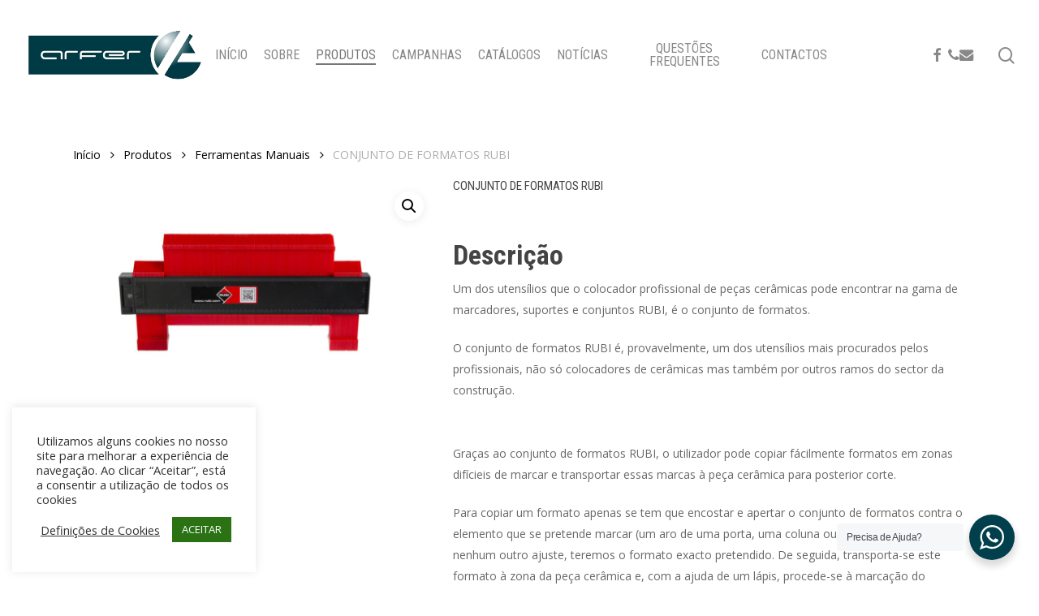

--- FILE ---
content_type: text/html; charset=UTF-8
request_url: https://arfer.pt/produtos/ferramentas-manuais/conjunto-de-formatos-rubi
body_size: 161839
content:
<!doctype html>
<html dir="ltr" lang="pt-PT" class="no-js">
<head>
	<meta charset="UTF-8">
	<meta name="viewport" content="width=device-width, initial-scale=1, maximum-scale=1, user-scalable=0" />				<script>document.documentElement.className = document.documentElement.className + ' yes-js js_active js'</script>
			<title>CONJUNTO DE FORMATOS RUBI | Arfer - Máquinas e Ferramentas</title>

		<!-- All in One SEO 4.9.3 - aioseo.com -->
	<meta name="description" content="Descrição Um dos utensílios que o colocador profissional de peças cerâmicas pode encontrar na gama de marcadores, suportes e conjuntos RUBI, é o conjunto de formatos. O conjunto de formatos RUBI é, provavelmente, um dos utensílios mais procurados pelos profissionais, não só colocadores de cerâmicas mas também por outros ramos do sector da construção. Graças ao conjunto de formatos RUBI, o utilizador pode copiar fácilmente formatos em zonas difícieis de marcar e transportar essas marcas à peça cerâmica para posterior corte. Para copiar um formato apenas se tem que encostar e apertar o conjunto de formatos contra o elemento que se pretende marcar (um aro de uma porta, uma coluna ou pilar, etc) e, sem nenhum outro ajuste, teremos o formato exacto pretendido. De seguida, transporta-se este formato à zona da peça cerâmica e, com a ajuda de um lápis, procede-se à marcação do formato. O conjunto de formatos também pode ajudar a marcar a distância entre elementos, como por exemplo, dois tubos ou a distância entre tomadas de água fria e quente. O primeiro cortador RUBi foi criado para dar solução ao problema do corte do mosaico hidráulico. Depois de mais de 65 anos, continuamos a dar soluções ao colocador de cerâmica, desenhando ferramentas e produtos que se adaptam às necessidades do utilizador. Uma das razões que nos permite dar estas soluções é o desenho dos produtos com base na evolução dos novos materiais." />
	<meta name="robots" content="max-image-preview:large" />
	<link rel="canonical" href="https://arfer.pt/produtos/ferramentas-manuais/conjunto-de-formatos-rubi" />
	<meta name="generator" content="All in One SEO (AIOSEO) 4.9.3" />
		<script type="application/ld+json" class="aioseo-schema">
			{"@context":"https:\/\/schema.org","@graph":[{"@type":"BreadcrumbList","@id":"https:\/\/arfer.pt\/produtos\/ferramentas-manuais\/conjunto-de-formatos-rubi#breadcrumblist","itemListElement":[{"@type":"ListItem","@id":"https:\/\/arfer.pt#listItem","position":1,"name":"Home","item":"https:\/\/arfer.pt","nextItem":{"@type":"ListItem","@id":"https:\/\/arfer.pt\/produtos#listItem","name":"Produtos"}},{"@type":"ListItem","@id":"https:\/\/arfer.pt\/produtos#listItem","position":2,"name":"Produtos","item":"https:\/\/arfer.pt\/produtos","nextItem":{"@type":"ListItem","@id":"https:\/\/arfer.pt\/categoria-produto\/ferramentas-manuais#listItem","name":"Ferramentas Manuais"},"previousItem":{"@type":"ListItem","@id":"https:\/\/arfer.pt#listItem","name":"Home"}},{"@type":"ListItem","@id":"https:\/\/arfer.pt\/categoria-produto\/ferramentas-manuais#listItem","position":3,"name":"Ferramentas Manuais","item":"https:\/\/arfer.pt\/categoria-produto\/ferramentas-manuais","nextItem":{"@type":"ListItem","@id":"https:\/\/arfer.pt\/produtos\/ferramentas-manuais\/conjunto-de-formatos-rubi#listItem","name":"CONJUNTO DE FORMATOS RUBI"},"previousItem":{"@type":"ListItem","@id":"https:\/\/arfer.pt\/produtos#listItem","name":"Produtos"}},{"@type":"ListItem","@id":"https:\/\/arfer.pt\/produtos\/ferramentas-manuais\/conjunto-de-formatos-rubi#listItem","position":4,"name":"CONJUNTO DE FORMATOS RUBI","previousItem":{"@type":"ListItem","@id":"https:\/\/arfer.pt\/categoria-produto\/ferramentas-manuais#listItem","name":"Ferramentas Manuais"}}]},{"@type":"ItemPage","@id":"https:\/\/arfer.pt\/produtos\/ferramentas-manuais\/conjunto-de-formatos-rubi#itempage","url":"https:\/\/arfer.pt\/produtos\/ferramentas-manuais\/conjunto-de-formatos-rubi","name":"CONJUNTO DE FORMATOS RUBI | Arfer - M\u00e1quinas e Ferramentas","description":"Descri\u00e7\u00e3o Um dos utens\u00edlios que o colocador profissional de pe\u00e7as cer\u00e2micas pode encontrar na gama de marcadores, suportes e conjuntos RUBI, \u00e9 o conjunto de formatos. O conjunto de formatos RUBI \u00e9, provavelmente, um dos utens\u00edlios mais procurados pelos profissionais, n\u00e3o s\u00f3 colocadores de cer\u00e2micas mas tamb\u00e9m por outros ramos do sector da constru\u00e7\u00e3o. Gra\u00e7as ao conjunto de formatos RUBI, o utilizador pode copiar f\u00e1cilmente formatos em zonas dif\u00edcieis de marcar e transportar essas marcas \u00e0 pe\u00e7a cer\u00e2mica para posterior corte. Para copiar um formato apenas se tem que encostar e apertar o conjunto de formatos contra o elemento que se pretende marcar (um aro de uma porta, uma coluna ou pilar, etc) e, sem nenhum outro ajuste, teremos o formato exacto pretendido. De seguida, transporta-se este formato \u00e0 zona da pe\u00e7a cer\u00e2mica e, com a ajuda de um l\u00e1pis, procede-se \u00e0 marca\u00e7\u00e3o do formato. O conjunto de formatos tamb\u00e9m pode ajudar a marcar a dist\u00e2ncia entre elementos, como por exemplo, dois tubos ou a dist\u00e2ncia entre tomadas de \u00e1gua fria e quente. O primeiro cortador RUBi foi criado para dar solu\u00e7\u00e3o ao problema do corte do mosaico hidr\u00e1ulico. Depois de mais de 65 anos, continuamos a dar solu\u00e7\u00f5es ao colocador de cer\u00e2mica, desenhando ferramentas e produtos que se adaptam \u00e0s necessidades do utilizador. Uma das raz\u00f5es que nos permite dar estas solu\u00e7\u00f5es \u00e9 o desenho dos produtos com base na evolu\u00e7\u00e3o dos novos materiais.","inLanguage":"pt-PT","isPartOf":{"@id":"https:\/\/arfer.pt\/#website"},"breadcrumb":{"@id":"https:\/\/arfer.pt\/produtos\/ferramentas-manuais\/conjunto-de-formatos-rubi#breadcrumblist"},"image":{"@type":"ImageObject","url":"https:\/\/arfer.pt\/wp-content\/uploads\/2022\/05\/imagem_2022-05-12_100442534.png","@id":"https:\/\/arfer.pt\/produtos\/ferramentas-manuais\/conjunto-de-formatos-rubi\/#mainImage","width":982,"height":609},"primaryImageOfPage":{"@id":"https:\/\/arfer.pt\/produtos\/ferramentas-manuais\/conjunto-de-formatos-rubi#mainImage"},"datePublished":"2022-05-12T10:08:08+01:00","dateModified":"2022-05-12T10:08:09+01:00"},{"@type":"Organization","@id":"https:\/\/arfer.pt\/#organization","name":"Arfer - M\u00e1quinas e Ferramentas","description":"M\u00e1quinas e Ferramentas","url":"https:\/\/arfer.pt\/","telephone":"+351258521075","logo":{"@type":"ImageObject","url":"https:\/\/arfer.pt\/wp-content\/uploads\/2013\/08\/logowpa1.png","@id":"https:\/\/arfer.pt\/produtos\/ferramentas-manuais\/conjunto-de-formatos-rubi\/#organizationLogo","width":400,"height":141},"image":{"@id":"https:\/\/arfer.pt\/produtos\/ferramentas-manuais\/conjunto-de-formatos-rubi\/#organizationLogo"}},{"@type":"WebSite","@id":"https:\/\/arfer.pt\/#website","url":"https:\/\/arfer.pt\/","name":"Arfer - M\u00e1quinas e Ferramentas","description":"M\u00e1quinas e Ferramentas","inLanguage":"pt-PT","publisher":{"@id":"https:\/\/arfer.pt\/#organization"}}]}
		</script>
		<!-- All in One SEO -->

<link rel='dns-prefetch' href='//static.addtoany.com' />
<link rel='dns-prefetch' href='//fonts.googleapis.com' />
<link rel="alternate" type="application/rss+xml" title="Arfer - Máquinas e Ferramentas &raquo; Feed" href="https://arfer.pt/feed" />
<link rel="alternate" title="oEmbed (JSON)" type="application/json+oembed" href="https://arfer.pt/wp-json/oembed/1.0/embed?url=https%3A%2F%2Farfer.pt%2Fprodutos%2Fferramentas-manuais%2Fconjunto-de-formatos-rubi" />
<link rel="alternate" title="oEmbed (XML)" type="text/xml+oembed" href="https://arfer.pt/wp-json/oembed/1.0/embed?url=https%3A%2F%2Farfer.pt%2Fprodutos%2Fferramentas-manuais%2Fconjunto-de-formatos-rubi&#038;format=xml" />
<style id='wp-img-auto-sizes-contain-inline-css' type='text/css'>
img:is([sizes=auto i],[sizes^="auto," i]){contain-intrinsic-size:3000px 1500px}
/*# sourceURL=wp-img-auto-sizes-contain-inline-css */
</style>
<style id='wp-emoji-styles-inline-css' type='text/css'>

	img.wp-smiley, img.emoji {
		display: inline !important;
		border: none !important;
		box-shadow: none !important;
		height: 1em !important;
		width: 1em !important;
		margin: 0 0.07em !important;
		vertical-align: -0.1em !important;
		background: none !important;
		padding: 0 !important;
	}
/*# sourceURL=wp-emoji-styles-inline-css */
</style>
<link rel='stylesheet' id='wp-block-library-css' href='https://arfer.pt/wp-includes/css/dist/block-library/style.min.css?ver=6.9' type='text/css' media='all' />
<style id='wp-block-image-inline-css' type='text/css'>
.wp-block-image>a,.wp-block-image>figure>a{display:inline-block}.wp-block-image img{box-sizing:border-box;height:auto;max-width:100%;vertical-align:bottom}@media not (prefers-reduced-motion){.wp-block-image img.hide{visibility:hidden}.wp-block-image img.show{animation:show-content-image .4s}}.wp-block-image[style*=border-radius] img,.wp-block-image[style*=border-radius]>a{border-radius:inherit}.wp-block-image.has-custom-border img{box-sizing:border-box}.wp-block-image.aligncenter{text-align:center}.wp-block-image.alignfull>a,.wp-block-image.alignwide>a{width:100%}.wp-block-image.alignfull img,.wp-block-image.alignwide img{height:auto;width:100%}.wp-block-image .aligncenter,.wp-block-image .alignleft,.wp-block-image .alignright,.wp-block-image.aligncenter,.wp-block-image.alignleft,.wp-block-image.alignright{display:table}.wp-block-image .aligncenter>figcaption,.wp-block-image .alignleft>figcaption,.wp-block-image .alignright>figcaption,.wp-block-image.aligncenter>figcaption,.wp-block-image.alignleft>figcaption,.wp-block-image.alignright>figcaption{caption-side:bottom;display:table-caption}.wp-block-image .alignleft{float:left;margin:.5em 1em .5em 0}.wp-block-image .alignright{float:right;margin:.5em 0 .5em 1em}.wp-block-image .aligncenter{margin-left:auto;margin-right:auto}.wp-block-image :where(figcaption){margin-bottom:1em;margin-top:.5em}.wp-block-image.is-style-circle-mask img{border-radius:9999px}@supports ((-webkit-mask-image:none) or (mask-image:none)) or (-webkit-mask-image:none){.wp-block-image.is-style-circle-mask img{border-radius:0;-webkit-mask-image:url('data:image/svg+xml;utf8,<svg viewBox="0 0 100 100" xmlns="http://www.w3.org/2000/svg"><circle cx="50" cy="50" r="50"/></svg>');mask-image:url('data:image/svg+xml;utf8,<svg viewBox="0 0 100 100" xmlns="http://www.w3.org/2000/svg"><circle cx="50" cy="50" r="50"/></svg>');mask-mode:alpha;-webkit-mask-position:center;mask-position:center;-webkit-mask-repeat:no-repeat;mask-repeat:no-repeat;-webkit-mask-size:contain;mask-size:contain}}:root :where(.wp-block-image.is-style-rounded img,.wp-block-image .is-style-rounded img){border-radius:9999px}.wp-block-image figure{margin:0}.wp-lightbox-container{display:flex;flex-direction:column;position:relative}.wp-lightbox-container img{cursor:zoom-in}.wp-lightbox-container img:hover+button{opacity:1}.wp-lightbox-container button{align-items:center;backdrop-filter:blur(16px) saturate(180%);background-color:#5a5a5a40;border:none;border-radius:4px;cursor:zoom-in;display:flex;height:20px;justify-content:center;opacity:0;padding:0;position:absolute;right:16px;text-align:center;top:16px;width:20px;z-index:100}@media not (prefers-reduced-motion){.wp-lightbox-container button{transition:opacity .2s ease}}.wp-lightbox-container button:focus-visible{outline:3px auto #5a5a5a40;outline:3px auto -webkit-focus-ring-color;outline-offset:3px}.wp-lightbox-container button:hover{cursor:pointer;opacity:1}.wp-lightbox-container button:focus{opacity:1}.wp-lightbox-container button:focus,.wp-lightbox-container button:hover,.wp-lightbox-container button:not(:hover):not(:active):not(.has-background){background-color:#5a5a5a40;border:none}.wp-lightbox-overlay{box-sizing:border-box;cursor:zoom-out;height:100vh;left:0;overflow:hidden;position:fixed;top:0;visibility:hidden;width:100%;z-index:100000}.wp-lightbox-overlay .close-button{align-items:center;cursor:pointer;display:flex;justify-content:center;min-height:40px;min-width:40px;padding:0;position:absolute;right:calc(env(safe-area-inset-right) + 16px);top:calc(env(safe-area-inset-top) + 16px);z-index:5000000}.wp-lightbox-overlay .close-button:focus,.wp-lightbox-overlay .close-button:hover,.wp-lightbox-overlay .close-button:not(:hover):not(:active):not(.has-background){background:none;border:none}.wp-lightbox-overlay .lightbox-image-container{height:var(--wp--lightbox-container-height);left:50%;overflow:hidden;position:absolute;top:50%;transform:translate(-50%,-50%);transform-origin:top left;width:var(--wp--lightbox-container-width);z-index:9999999999}.wp-lightbox-overlay .wp-block-image{align-items:center;box-sizing:border-box;display:flex;height:100%;justify-content:center;margin:0;position:relative;transform-origin:0 0;width:100%;z-index:3000000}.wp-lightbox-overlay .wp-block-image img{height:var(--wp--lightbox-image-height);min-height:var(--wp--lightbox-image-height);min-width:var(--wp--lightbox-image-width);width:var(--wp--lightbox-image-width)}.wp-lightbox-overlay .wp-block-image figcaption{display:none}.wp-lightbox-overlay button{background:none;border:none}.wp-lightbox-overlay .scrim{background-color:#fff;height:100%;opacity:.9;position:absolute;width:100%;z-index:2000000}.wp-lightbox-overlay.active{visibility:visible}@media not (prefers-reduced-motion){.wp-lightbox-overlay.active{animation:turn-on-visibility .25s both}.wp-lightbox-overlay.active img{animation:turn-on-visibility .35s both}.wp-lightbox-overlay.show-closing-animation:not(.active){animation:turn-off-visibility .35s both}.wp-lightbox-overlay.show-closing-animation:not(.active) img{animation:turn-off-visibility .25s both}.wp-lightbox-overlay.zoom.active{animation:none;opacity:1;visibility:visible}.wp-lightbox-overlay.zoom.active .lightbox-image-container{animation:lightbox-zoom-in .4s}.wp-lightbox-overlay.zoom.active .lightbox-image-container img{animation:none}.wp-lightbox-overlay.zoom.active .scrim{animation:turn-on-visibility .4s forwards}.wp-lightbox-overlay.zoom.show-closing-animation:not(.active){animation:none}.wp-lightbox-overlay.zoom.show-closing-animation:not(.active) .lightbox-image-container{animation:lightbox-zoom-out .4s}.wp-lightbox-overlay.zoom.show-closing-animation:not(.active) .lightbox-image-container img{animation:none}.wp-lightbox-overlay.zoom.show-closing-animation:not(.active) .scrim{animation:turn-off-visibility .4s forwards}}@keyframes show-content-image{0%{visibility:hidden}99%{visibility:hidden}to{visibility:visible}}@keyframes turn-on-visibility{0%{opacity:0}to{opacity:1}}@keyframes turn-off-visibility{0%{opacity:1;visibility:visible}99%{opacity:0;visibility:visible}to{opacity:0;visibility:hidden}}@keyframes lightbox-zoom-in{0%{transform:translate(calc((-100vw + var(--wp--lightbox-scrollbar-width))/2 + var(--wp--lightbox-initial-left-position)),calc(-50vh + var(--wp--lightbox-initial-top-position))) scale(var(--wp--lightbox-scale))}to{transform:translate(-50%,-50%) scale(1)}}@keyframes lightbox-zoom-out{0%{transform:translate(-50%,-50%) scale(1);visibility:visible}99%{visibility:visible}to{transform:translate(calc((-100vw + var(--wp--lightbox-scrollbar-width))/2 + var(--wp--lightbox-initial-left-position)),calc(-50vh + var(--wp--lightbox-initial-top-position))) scale(var(--wp--lightbox-scale));visibility:hidden}}
/*# sourceURL=https://arfer.pt/wp-includes/blocks/image/style.min.css */
</style>
<link rel='stylesheet' id='wc-blocks-style-css' href='https://arfer.pt/wp-content/plugins/woocommerce/assets/client/blocks/wc-blocks.css?ver=wc-10.4.3' type='text/css' media='all' />
<style id='global-styles-inline-css' type='text/css'>
:root{--wp--preset--aspect-ratio--square: 1;--wp--preset--aspect-ratio--4-3: 4/3;--wp--preset--aspect-ratio--3-4: 3/4;--wp--preset--aspect-ratio--3-2: 3/2;--wp--preset--aspect-ratio--2-3: 2/3;--wp--preset--aspect-ratio--16-9: 16/9;--wp--preset--aspect-ratio--9-16: 9/16;--wp--preset--color--black: #000000;--wp--preset--color--cyan-bluish-gray: #abb8c3;--wp--preset--color--white: #ffffff;--wp--preset--color--pale-pink: #f78da7;--wp--preset--color--vivid-red: #cf2e2e;--wp--preset--color--luminous-vivid-orange: #ff6900;--wp--preset--color--luminous-vivid-amber: #fcb900;--wp--preset--color--light-green-cyan: #7bdcb5;--wp--preset--color--vivid-green-cyan: #00d084;--wp--preset--color--pale-cyan-blue: #8ed1fc;--wp--preset--color--vivid-cyan-blue: #0693e3;--wp--preset--color--vivid-purple: #9b51e0;--wp--preset--gradient--vivid-cyan-blue-to-vivid-purple: linear-gradient(135deg,rgb(6,147,227) 0%,rgb(155,81,224) 100%);--wp--preset--gradient--light-green-cyan-to-vivid-green-cyan: linear-gradient(135deg,rgb(122,220,180) 0%,rgb(0,208,130) 100%);--wp--preset--gradient--luminous-vivid-amber-to-luminous-vivid-orange: linear-gradient(135deg,rgb(252,185,0) 0%,rgb(255,105,0) 100%);--wp--preset--gradient--luminous-vivid-orange-to-vivid-red: linear-gradient(135deg,rgb(255,105,0) 0%,rgb(207,46,46) 100%);--wp--preset--gradient--very-light-gray-to-cyan-bluish-gray: linear-gradient(135deg,rgb(238,238,238) 0%,rgb(169,184,195) 100%);--wp--preset--gradient--cool-to-warm-spectrum: linear-gradient(135deg,rgb(74,234,220) 0%,rgb(151,120,209) 20%,rgb(207,42,186) 40%,rgb(238,44,130) 60%,rgb(251,105,98) 80%,rgb(254,248,76) 100%);--wp--preset--gradient--blush-light-purple: linear-gradient(135deg,rgb(255,206,236) 0%,rgb(152,150,240) 100%);--wp--preset--gradient--blush-bordeaux: linear-gradient(135deg,rgb(254,205,165) 0%,rgb(254,45,45) 50%,rgb(107,0,62) 100%);--wp--preset--gradient--luminous-dusk: linear-gradient(135deg,rgb(255,203,112) 0%,rgb(199,81,192) 50%,rgb(65,88,208) 100%);--wp--preset--gradient--pale-ocean: linear-gradient(135deg,rgb(255,245,203) 0%,rgb(182,227,212) 50%,rgb(51,167,181) 100%);--wp--preset--gradient--electric-grass: linear-gradient(135deg,rgb(202,248,128) 0%,rgb(113,206,126) 100%);--wp--preset--gradient--midnight: linear-gradient(135deg,rgb(2,3,129) 0%,rgb(40,116,252) 100%);--wp--preset--font-size--small: 13px;--wp--preset--font-size--medium: 20px;--wp--preset--font-size--large: 36px;--wp--preset--font-size--x-large: 42px;--wp--preset--spacing--20: 0.44rem;--wp--preset--spacing--30: 0.67rem;--wp--preset--spacing--40: 1rem;--wp--preset--spacing--50: 1.5rem;--wp--preset--spacing--60: 2.25rem;--wp--preset--spacing--70: 3.38rem;--wp--preset--spacing--80: 5.06rem;--wp--preset--shadow--natural: 6px 6px 9px rgba(0, 0, 0, 0.2);--wp--preset--shadow--deep: 12px 12px 50px rgba(0, 0, 0, 0.4);--wp--preset--shadow--sharp: 6px 6px 0px rgba(0, 0, 0, 0.2);--wp--preset--shadow--outlined: 6px 6px 0px -3px rgb(255, 255, 255), 6px 6px rgb(0, 0, 0);--wp--preset--shadow--crisp: 6px 6px 0px rgb(0, 0, 0);}:root { --wp--style--global--content-size: 1300px;--wp--style--global--wide-size: 1300px; }:where(body) { margin: 0; }.wp-site-blocks > .alignleft { float: left; margin-right: 2em; }.wp-site-blocks > .alignright { float: right; margin-left: 2em; }.wp-site-blocks > .aligncenter { justify-content: center; margin-left: auto; margin-right: auto; }:where(.is-layout-flex){gap: 0.5em;}:where(.is-layout-grid){gap: 0.5em;}.is-layout-flow > .alignleft{float: left;margin-inline-start: 0;margin-inline-end: 2em;}.is-layout-flow > .alignright{float: right;margin-inline-start: 2em;margin-inline-end: 0;}.is-layout-flow > .aligncenter{margin-left: auto !important;margin-right: auto !important;}.is-layout-constrained > .alignleft{float: left;margin-inline-start: 0;margin-inline-end: 2em;}.is-layout-constrained > .alignright{float: right;margin-inline-start: 2em;margin-inline-end: 0;}.is-layout-constrained > .aligncenter{margin-left: auto !important;margin-right: auto !important;}.is-layout-constrained > :where(:not(.alignleft):not(.alignright):not(.alignfull)){max-width: var(--wp--style--global--content-size);margin-left: auto !important;margin-right: auto !important;}.is-layout-constrained > .alignwide{max-width: var(--wp--style--global--wide-size);}body .is-layout-flex{display: flex;}.is-layout-flex{flex-wrap: wrap;align-items: center;}.is-layout-flex > :is(*, div){margin: 0;}body .is-layout-grid{display: grid;}.is-layout-grid > :is(*, div){margin: 0;}body{padding-top: 0px;padding-right: 0px;padding-bottom: 0px;padding-left: 0px;}:root :where(.wp-element-button, .wp-block-button__link){background-color: #32373c;border-width: 0;color: #fff;font-family: inherit;font-size: inherit;font-style: inherit;font-weight: inherit;letter-spacing: inherit;line-height: inherit;padding-top: calc(0.667em + 2px);padding-right: calc(1.333em + 2px);padding-bottom: calc(0.667em + 2px);padding-left: calc(1.333em + 2px);text-decoration: none;text-transform: inherit;}.has-black-color{color: var(--wp--preset--color--black) !important;}.has-cyan-bluish-gray-color{color: var(--wp--preset--color--cyan-bluish-gray) !important;}.has-white-color{color: var(--wp--preset--color--white) !important;}.has-pale-pink-color{color: var(--wp--preset--color--pale-pink) !important;}.has-vivid-red-color{color: var(--wp--preset--color--vivid-red) !important;}.has-luminous-vivid-orange-color{color: var(--wp--preset--color--luminous-vivid-orange) !important;}.has-luminous-vivid-amber-color{color: var(--wp--preset--color--luminous-vivid-amber) !important;}.has-light-green-cyan-color{color: var(--wp--preset--color--light-green-cyan) !important;}.has-vivid-green-cyan-color{color: var(--wp--preset--color--vivid-green-cyan) !important;}.has-pale-cyan-blue-color{color: var(--wp--preset--color--pale-cyan-blue) !important;}.has-vivid-cyan-blue-color{color: var(--wp--preset--color--vivid-cyan-blue) !important;}.has-vivid-purple-color{color: var(--wp--preset--color--vivid-purple) !important;}.has-black-background-color{background-color: var(--wp--preset--color--black) !important;}.has-cyan-bluish-gray-background-color{background-color: var(--wp--preset--color--cyan-bluish-gray) !important;}.has-white-background-color{background-color: var(--wp--preset--color--white) !important;}.has-pale-pink-background-color{background-color: var(--wp--preset--color--pale-pink) !important;}.has-vivid-red-background-color{background-color: var(--wp--preset--color--vivid-red) !important;}.has-luminous-vivid-orange-background-color{background-color: var(--wp--preset--color--luminous-vivid-orange) !important;}.has-luminous-vivid-amber-background-color{background-color: var(--wp--preset--color--luminous-vivid-amber) !important;}.has-light-green-cyan-background-color{background-color: var(--wp--preset--color--light-green-cyan) !important;}.has-vivid-green-cyan-background-color{background-color: var(--wp--preset--color--vivid-green-cyan) !important;}.has-pale-cyan-blue-background-color{background-color: var(--wp--preset--color--pale-cyan-blue) !important;}.has-vivid-cyan-blue-background-color{background-color: var(--wp--preset--color--vivid-cyan-blue) !important;}.has-vivid-purple-background-color{background-color: var(--wp--preset--color--vivid-purple) !important;}.has-black-border-color{border-color: var(--wp--preset--color--black) !important;}.has-cyan-bluish-gray-border-color{border-color: var(--wp--preset--color--cyan-bluish-gray) !important;}.has-white-border-color{border-color: var(--wp--preset--color--white) !important;}.has-pale-pink-border-color{border-color: var(--wp--preset--color--pale-pink) !important;}.has-vivid-red-border-color{border-color: var(--wp--preset--color--vivid-red) !important;}.has-luminous-vivid-orange-border-color{border-color: var(--wp--preset--color--luminous-vivid-orange) !important;}.has-luminous-vivid-amber-border-color{border-color: var(--wp--preset--color--luminous-vivid-amber) !important;}.has-light-green-cyan-border-color{border-color: var(--wp--preset--color--light-green-cyan) !important;}.has-vivid-green-cyan-border-color{border-color: var(--wp--preset--color--vivid-green-cyan) !important;}.has-pale-cyan-blue-border-color{border-color: var(--wp--preset--color--pale-cyan-blue) !important;}.has-vivid-cyan-blue-border-color{border-color: var(--wp--preset--color--vivid-cyan-blue) !important;}.has-vivid-purple-border-color{border-color: var(--wp--preset--color--vivid-purple) !important;}.has-vivid-cyan-blue-to-vivid-purple-gradient-background{background: var(--wp--preset--gradient--vivid-cyan-blue-to-vivid-purple) !important;}.has-light-green-cyan-to-vivid-green-cyan-gradient-background{background: var(--wp--preset--gradient--light-green-cyan-to-vivid-green-cyan) !important;}.has-luminous-vivid-amber-to-luminous-vivid-orange-gradient-background{background: var(--wp--preset--gradient--luminous-vivid-amber-to-luminous-vivid-orange) !important;}.has-luminous-vivid-orange-to-vivid-red-gradient-background{background: var(--wp--preset--gradient--luminous-vivid-orange-to-vivid-red) !important;}.has-very-light-gray-to-cyan-bluish-gray-gradient-background{background: var(--wp--preset--gradient--very-light-gray-to-cyan-bluish-gray) !important;}.has-cool-to-warm-spectrum-gradient-background{background: var(--wp--preset--gradient--cool-to-warm-spectrum) !important;}.has-blush-light-purple-gradient-background{background: var(--wp--preset--gradient--blush-light-purple) !important;}.has-blush-bordeaux-gradient-background{background: var(--wp--preset--gradient--blush-bordeaux) !important;}.has-luminous-dusk-gradient-background{background: var(--wp--preset--gradient--luminous-dusk) !important;}.has-pale-ocean-gradient-background{background: var(--wp--preset--gradient--pale-ocean) !important;}.has-electric-grass-gradient-background{background: var(--wp--preset--gradient--electric-grass) !important;}.has-midnight-gradient-background{background: var(--wp--preset--gradient--midnight) !important;}.has-small-font-size{font-size: var(--wp--preset--font-size--small) !important;}.has-medium-font-size{font-size: var(--wp--preset--font-size--medium) !important;}.has-large-font-size{font-size: var(--wp--preset--font-size--large) !important;}.has-x-large-font-size{font-size: var(--wp--preset--font-size--x-large) !important;}
/*# sourceURL=global-styles-inline-css */
</style>

<link rel='stylesheet' id='nta-css-popup-css' href='https://arfer.pt/wp-content/plugins/wp-whatsapp/assets/dist/css/style.css?ver=6.9' type='text/css' media='all' />
<link rel='stylesheet' id='cookie-law-info-css' href='https://arfer.pt/wp-content/plugins/cookie-law-info/legacy/public/css/cookie-law-info-public.css?ver=3.3.9.1' type='text/css' media='all' />
<link rel='stylesheet' id='cookie-law-info-gdpr-css' href='https://arfer.pt/wp-content/plugins/cookie-law-info/legacy/public/css/cookie-law-info-gdpr.css?ver=3.3.9.1' type='text/css' media='all' />
<link rel='stylesheet' id='salient-social-css' href='https://arfer.pt/wp-content/plugins/salient-social/css/style.css?ver=1.2.6' type='text/css' media='all' />
<style id='salient-social-inline-css' type='text/css'>

  .sharing-default-minimal .nectar-love.loved,
  body .nectar-social[data-color-override="override"].fixed > a:before, 
  body .nectar-social[data-color-override="override"].fixed .nectar-social-inner a,
  .sharing-default-minimal .nectar-social[data-color-override="override"] .nectar-social-inner a:hover,
  .nectar-social.vertical[data-color-override="override"] .nectar-social-inner a:hover {
    background-color: #003f4b;
  }
  .nectar-social.hover .nectar-love.loved,
  .nectar-social.hover > .nectar-love-button a:hover,
  .nectar-social[data-color-override="override"].hover > div a:hover,
  #single-below-header .nectar-social[data-color-override="override"].hover > div a:hover,
  .nectar-social[data-color-override="override"].hover .share-btn:hover,
  .sharing-default-minimal .nectar-social[data-color-override="override"] .nectar-social-inner a {
    border-color: #003f4b;
  }
  #single-below-header .nectar-social.hover .nectar-love.loved i,
  #single-below-header .nectar-social.hover[data-color-override="override"] a:hover,
  #single-below-header .nectar-social.hover[data-color-override="override"] a:hover i,
  #single-below-header .nectar-social.hover .nectar-love-button a:hover i,
  .nectar-love:hover i,
  .hover .nectar-love:hover .total_loves,
  .nectar-love.loved i,
  .nectar-social.hover .nectar-love.loved .total_loves,
  .nectar-social.hover .share-btn:hover, 
  .nectar-social[data-color-override="override"].hover .nectar-social-inner a:hover,
  .nectar-social[data-color-override="override"].hover > div:hover span,
  .sharing-default-minimal .nectar-social[data-color-override="override"] .nectar-social-inner a:not(:hover) i,
  .sharing-default-minimal .nectar-social[data-color-override="override"] .nectar-social-inner a:not(:hover) {
    color: #003f4b;
  }
/*# sourceURL=salient-social-inline-css */
</style>
<link rel='stylesheet' id='photoswipe-css' href='https://arfer.pt/wp-content/plugins/woocommerce/assets/css/photoswipe/photoswipe.min.css?ver=10.4.3' type='text/css' media='all' />
<link rel='stylesheet' id='photoswipe-default-skin-css' href='https://arfer.pt/wp-content/plugins/woocommerce/assets/css/photoswipe/default-skin/default-skin.min.css?ver=10.4.3' type='text/css' media='all' />
<link rel='stylesheet' id='woocommerce-layout-css' href='https://arfer.pt/wp-content/plugins/woocommerce/assets/css/woocommerce-layout.css?ver=10.4.3' type='text/css' media='all' />
<link rel='stylesheet' id='woocommerce-smallscreen-css' href='https://arfer.pt/wp-content/plugins/woocommerce/assets/css/woocommerce-smallscreen.css?ver=10.4.3' type='text/css' media='only screen and (max-width: 768px)' />
<link rel='stylesheet' id='woocommerce-general-css' href='https://arfer.pt/wp-content/plugins/woocommerce/assets/css/woocommerce.css?ver=10.4.3' type='text/css' media='all' />
<style id='woocommerce-inline-inline-css' type='text/css'>
.woocommerce form .form-row .required { visibility: visible; }
/*# sourceURL=woocommerce-inline-inline-css */
</style>
<link rel='stylesheet' id='yith-wcan-shortcodes-css' href='https://arfer.pt/wp-content/plugins/yith-woocommerce-ajax-navigation/assets/css/shortcodes.css?ver=5.16.0' type='text/css' media='all' />
<style id='yith-wcan-shortcodes-inline-css' type='text/css'>
:root{
	--yith-wcan-filters_colors_titles: #434343;
	--yith-wcan-filters_colors_background: #FFFFFF;
	--yith-wcan-filters_colors_accent: #A7144C;
	--yith-wcan-filters_colors_accent_r: 167;
	--yith-wcan-filters_colors_accent_g: 20;
	--yith-wcan-filters_colors_accent_b: 76;
	--yith-wcan-color_swatches_border_radius: 100%;
	--yith-wcan-color_swatches_size: 30px;
	--yith-wcan-labels_style_background: #FFFFFF;
	--yith-wcan-labels_style_background_hover: #A7144C;
	--yith-wcan-labels_style_background_active: #A7144C;
	--yith-wcan-labels_style_text: #434343;
	--yith-wcan-labels_style_text_hover: #FFFFFF;
	--yith-wcan-labels_style_text_active: #FFFFFF;
	--yith-wcan-anchors_style_text: #434343;
	--yith-wcan-anchors_style_text_hover: #A7144C;
	--yith-wcan-anchors_style_text_active: #A7144C;
}
/*# sourceURL=yith-wcan-shortcodes-inline-css */
</style>
<link rel='stylesheet' id='jquery-selectBox-css' href='https://arfer.pt/wp-content/plugins/yith-woocommerce-wishlist/assets/css/jquery.selectBox.css?ver=1.2.0' type='text/css' media='all' />
<link rel='stylesheet' id='woocommerce_prettyPhoto_css-css' href='//arfer.pt/wp-content/plugins/woocommerce/assets/css/prettyPhoto.css?ver=3.1.6' type='text/css' media='all' />
<link rel='stylesheet' id='yith-wcwl-main-css' href='https://arfer.pt/wp-content/plugins/yith-woocommerce-wishlist/assets/css/style.css?ver=4.11.0' type='text/css' media='all' />
<style id='yith-wcwl-main-inline-css' type='text/css'>
 :root { --rounded-corners-radius: 16px; --add-to-cart-rounded-corners-radius: 16px; --feedback-duration: 3s } 
 :root { --rounded-corners-radius: 16px; --add-to-cart-rounded-corners-radius: 16px; --feedback-duration: 3s } 
/*# sourceURL=yith-wcwl-main-inline-css */
</style>
<link rel='stylesheet' id='font-awesome-css' href='https://arfer.pt/wp-content/themes/salient/css/font-awesome-legacy.min.css?ver=4.7.1' type='text/css' media='all' />
<style id='font-awesome-inline-css' type='text/css'>
[data-font="FontAwesome"]:before {font-family: 'FontAwesome' !important;content: attr(data-icon) !important;speak: none !important;font-weight: normal !important;font-variant: normal !important;text-transform: none !important;line-height: 1 !important;font-style: normal !important;-webkit-font-smoothing: antialiased !important;-moz-osx-font-smoothing: grayscale !important;}
/*# sourceURL=font-awesome-inline-css */
</style>
<link rel='stylesheet' id='salient-grid-system-css' href='https://arfer.pt/wp-content/themes/salient/css/build/grid-system.css?ver=18.0.2' type='text/css' media='all' />
<link rel='stylesheet' id='main-styles-css' href='https://arfer.pt/wp-content/themes/salient/css/build/style.css?ver=18.0.2' type='text/css' media='all' />
<style id='main-styles-inline-css' type='text/css'>
html:not(.page-trans-loaded) { background-color: #003f4b; }
/*# sourceURL=main-styles-inline-css */
</style>
<link rel='stylesheet' id='nectar-header-layout-centered-menu-css' href='https://arfer.pt/wp-content/themes/salient/css/build/header/header-layout-centered-menu.css?ver=18.0.2' type='text/css' media='all' />
<link rel='stylesheet' id='nectar-header-megamenu-css' href='https://arfer.pt/wp-content/themes/salient/css/build/header/header-megamenu.css?ver=18.0.2' type='text/css' media='all' />
<link rel='stylesheet' id='nectar-element-recent-posts-css' href='https://arfer.pt/wp-content/themes/salient/css/build/elements/element-recent-posts.css?ver=18.0.2' type='text/css' media='all' />
<link rel='stylesheet' id='nectar_default_font_open_sans-css' href='https://fonts.googleapis.com/css?family=Open+Sans%3A300%2C400%2C600%2C700&#038;subset=latin%2Clatin-ext' type='text/css' media='all' />
<link rel='stylesheet' id='responsive-css' href='https://arfer.pt/wp-content/themes/salient/css/build/responsive.css?ver=18.0.2' type='text/css' media='all' />
<link rel='stylesheet' id='nectar-product-style-material-css' href='https://arfer.pt/wp-content/themes/salient/css/build/third-party/woocommerce/product-style-material.css?ver=18.0.2' type='text/css' media='all' />
<link rel='stylesheet' id='woocommerce-css' href='https://arfer.pt/wp-content/themes/salient/css/build/woocommerce.css?ver=18.0.2' type='text/css' media='all' />
<link rel='stylesheet' id='nectar-woocommerce-single-css' href='https://arfer.pt/wp-content/themes/salient/css/build/third-party/woocommerce/product-single.css?ver=18.0.2' type='text/css' media='all' />
<link rel='stylesheet' id='nectar-element-product-carousel-css' href='https://arfer.pt/wp-content/themes/salient/css/build/elements/element-product-carousel.css?ver=18.0.2' type='text/css' media='all' />
<link rel='stylesheet' id='nectar-flickity-css' href='https://arfer.pt/wp-content/themes/salient/css/build/plugins/flickity.css?ver=18.0.2' type='text/css' media='all' />
<link rel='stylesheet' id='select2-css' href='https://arfer.pt/wp-content/plugins/woocommerce/assets/css/select2.css?ver=10.4.3' type='text/css' media='all' />
<link rel='stylesheet' id='skin-material-css' href='https://arfer.pt/wp-content/themes/salient/css/build/skin-material.css?ver=18.0.2' type='text/css' media='all' />
<link rel='stylesheet' id='salient-wp-menu-dynamic-css' href='https://arfer.pt/wp-content/uploads/salient/menu-dynamic.css?ver=99836' type='text/css' media='all' />
<link rel='stylesheet' id='jquery-fixedheadertable-style-css' href='https://arfer.pt/wp-content/plugins/yith-woocommerce-compare/assets/css/jquery.dataTables.css?ver=1.10.18' type='text/css' media='all' />
<link rel='stylesheet' id='yith_woocompare_page-css' href='https://arfer.pt/wp-content/plugins/yith-woocommerce-compare/assets/css/compare.css?ver=3.7.0' type='text/css' media='all' />
<link rel='stylesheet' id='yith-woocompare-widget-css' href='https://arfer.pt/wp-content/plugins/yith-woocommerce-compare/assets/css/widget.css?ver=3.7.0' type='text/css' media='all' />
<link rel='stylesheet' id='addtoany-css' href='https://arfer.pt/wp-content/plugins/add-to-any/addtoany.min.css?ver=1.16' type='text/css' media='all' />
<link rel='stylesheet' id='dynamic-css-css' href='https://arfer.pt/wp-content/uploads/salient/salient-dynamic-styles.css?ver=62868' type='text/css' media='all' />
<style id='dynamic-css-inline-css' type='text/css'>
@media only screen and (min-width:1000px){body #ajax-content-wrap.no-scroll{min-height:calc(100vh - 136px);height:calc(100vh - 136px)!important;}}@media only screen and (min-width:1000px){#page-header-wrap.fullscreen-header,#page-header-wrap.fullscreen-header #page-header-bg,html:not(.nectar-box-roll-loaded) .nectar-box-roll > #page-header-bg.fullscreen-header,.nectar_fullscreen_zoom_recent_projects,#nectar_fullscreen_rows:not(.afterLoaded) > div{height:calc(100vh - 135px);}.wpb_row.vc_row-o-full-height.top-level,.wpb_row.vc_row-o-full-height.top-level > .col.span_12{min-height:calc(100vh - 135px);}html:not(.nectar-box-roll-loaded) .nectar-box-roll > #page-header-bg.fullscreen-header{top:136px;}.nectar-slider-wrap[data-fullscreen="true"]:not(.loaded),.nectar-slider-wrap[data-fullscreen="true"]:not(.loaded) .swiper-container{height:calc(100vh - 134px)!important;}.admin-bar .nectar-slider-wrap[data-fullscreen="true"]:not(.loaded),.admin-bar .nectar-slider-wrap[data-fullscreen="true"]:not(.loaded) .swiper-container{height:calc(100vh - 134px - 32px)!important;}}.admin-bar[class*="page-template-template-no-header"] .wpb_row.vc_row-o-full-height.top-level,.admin-bar[class*="page-template-template-no-header"] .wpb_row.vc_row-o-full-height.top-level > .col.span_12{min-height:calc(100vh - 32px);}body[class*="page-template-template-no-header"] .wpb_row.vc_row-o-full-height.top-level,body[class*="page-template-template-no-header"] .wpb_row.vc_row-o-full-height.top-level > .col.span_12{min-height:100vh;}@media only screen and (max-width:999px){.using-mobile-browser #nectar_fullscreen_rows:not(.afterLoaded):not([data-mobile-disable="on"]) > div{height:calc(100vh - 100px);}.using-mobile-browser .wpb_row.vc_row-o-full-height.top-level,.using-mobile-browser .wpb_row.vc_row-o-full-height.top-level > .col.span_12,[data-permanent-transparent="1"].using-mobile-browser .wpb_row.vc_row-o-full-height.top-level,[data-permanent-transparent="1"].using-mobile-browser .wpb_row.vc_row-o-full-height.top-level > .col.span_12{min-height:calc(100vh - 100px);}html:not(.nectar-box-roll-loaded) .nectar-box-roll > #page-header-bg.fullscreen-header,.nectar_fullscreen_zoom_recent_projects,.nectar-slider-wrap[data-fullscreen="true"]:not(.loaded),.nectar-slider-wrap[data-fullscreen="true"]:not(.loaded) .swiper-container,#nectar_fullscreen_rows:not(.afterLoaded):not([data-mobile-disable="on"]) > div{height:calc(100vh - 47px);}.wpb_row.vc_row-o-full-height.top-level,.wpb_row.vc_row-o-full-height.top-level > .col.span_12{min-height:calc(100vh - 47px);}body[data-transparent-header="false"] #ajax-content-wrap.no-scroll{min-height:calc(100vh - 47px);height:calc(100vh - 47px);}}.post-type-archive-product.woocommerce .container-wrap,.tax-product_cat.woocommerce .container-wrap{background-color:#f6f6f6;}.woocommerce.single-product #single-meta{position:relative!important;top:0!important;margin:0;left:8px;height:auto;}.woocommerce.single-product #single-meta:after{display:block;content:" ";clear:both;height:1px;}.woocommerce ul.products li.product.material,.woocommerce-page ul.products li.product.material{background-color:#ffffff;}.woocommerce ul.products li.product.minimal .product-wrap,.woocommerce ul.products li.product.minimal .background-color-expand,.woocommerce-page ul.products li.product.minimal .product-wrap,.woocommerce-page ul.products li.product.minimal .background-color-expand{background-color:#ffffff;}.screen-reader-text,.nectar-skip-to-content:not(:focus){border:0;clip:rect(1px,1px,1px,1px);clip-path:inset(50%);height:1px;margin:-1px;overflow:hidden;padding:0;position:absolute!important;width:1px;word-wrap:normal!important;}.row .col img:not([srcset]){width:auto;}.row .col img.img-with-animation.nectar-lazy:not([srcset]){width:100%;}
.woocommerce ul.products li.product .woocommerce-loop-product__title, .woocommerce ul.products li.product h3, .woocommerce ul.products li.product h2, .woocommerce ul.products li.product h2, .woocommerce-page ul.products li.product h2 {
    margin-bottom: 2vh;
}
/*# sourceURL=dynamic-css-inline-css */
</style>
<link rel='stylesheet' id='redux-google-fonts-salient_redux-css' href='https://fonts.googleapis.com/css?family=Roboto+Condensed%3A400%2C700%7CRoboto%3A400%7COpen+Sans%3A400&#038;ver=6.9' type='text/css' media='all' />
<script type="text/template" id="tmpl-variation-template">
	<div class="woocommerce-variation-description">{{{ data.variation.variation_description }}}</div>
	<div class="woocommerce-variation-price">{{{ data.variation.price_html }}}</div>
	<div class="woocommerce-variation-availability">{{{ data.variation.availability_html }}}</div>
</script>
<script type="text/template" id="tmpl-unavailable-variation-template">
	<p role="alert">Desculpe, este produto não está disponível. Por favor escolha uma combinação diferente.</p>
</script>
<script type="text/javascript" id="addtoany-core-js-before">
/* <![CDATA[ */
window.a2a_config=window.a2a_config||{};a2a_config.callbacks=[];a2a_config.overlays=[];a2a_config.templates={};a2a_localize = {
	Share: "Share",
	Save: "Save",
	Subscribe: "Subscribe",
	Email: "Email",
	Bookmark: "Bookmark",
	ShowAll: "Show all",
	ShowLess: "Show less",
	FindServices: "Find service(s)",
	FindAnyServiceToAddTo: "Instantly find any service to add to",
	PoweredBy: "Powered by",
	ShareViaEmail: "Share via email",
	SubscribeViaEmail: "Subscribe via email",
	BookmarkInYourBrowser: "Bookmark in your browser",
	BookmarkInstructions: "Press Ctrl+D or \u2318+D to bookmark this page",
	AddToYourFavorites: "Add to your favorites",
	SendFromWebOrProgram: "Send from any email address or email program",
	EmailProgram: "Email program",
	More: "More&#8230;",
	ThanksForSharing: "Thanks for sharing!",
	ThanksForFollowing: "Thanks for following!"
};


//# sourceURL=addtoany-core-js-before
/* ]]> */
</script>
<script type="text/javascript" defer src="https://static.addtoany.com/menu/page.js" id="addtoany-core-js"></script>
<script type="text/javascript" src="https://arfer.pt/wp-includes/js/jquery/jquery.min.js?ver=3.7.1" id="jquery-core-js"></script>
<script type="text/javascript" src="https://arfer.pt/wp-includes/js/jquery/jquery-migrate.min.js?ver=3.4.1" id="jquery-migrate-js"></script>
<script type="text/javascript" defer src="https://arfer.pt/wp-content/plugins/add-to-any/addtoany.min.js?ver=1.1" id="addtoany-jquery-js"></script>
<script type="text/javascript" id="cookie-law-info-js-extra">
/* <![CDATA[ */
var Cli_Data = {"nn_cookie_ids":["yith_wcwl_session_54439a0ab88f31ca525e93988da5ae43","tk_ai","tk_qs","CONSENT","tk_tc","cookielawinfo-checkbox-advertisement","VISITOR_INFO1_LIVE","test_cookie","IDE","tk_or","tk_r3d","tk_lr","YSC"],"cookielist":[],"non_necessary_cookies":{"performance":["YSC"],"analytics":["tk_or","tk_lr","tk_r3d"],"advertisement":["VISITOR_INFO1_LIVE","test_cookie","IDE"],"others":["tk_tc","CONSENT","tk_qs","tk_ai","yith_wcwl_session_54439a0ab88f31ca525e93988da5ae43"]},"ccpaEnabled":"","ccpaRegionBased":"","ccpaBarEnabled":"","strictlyEnabled":["necessary","obligatoire"],"ccpaType":"gdpr","js_blocking":"1","custom_integration":"","triggerDomRefresh":"","secure_cookies":""};
var cli_cookiebar_settings = {"animate_speed_hide":"500","animate_speed_show":"500","background":"#FFF","border":"#b1a6a6c2","border_on":"","button_1_button_colour":"#2a7214","button_1_button_hover":"#225b10","button_1_link_colour":"#fff","button_1_as_button":"1","button_1_new_win":"","button_2_button_colour":"#333","button_2_button_hover":"#292929","button_2_link_colour":"#444","button_2_as_button":"","button_2_hidebar":"","button_3_button_colour":"#dd3333","button_3_button_hover":"#b12929","button_3_link_colour":"#fff","button_3_as_button":"1","button_3_new_win":"","button_4_button_colour":"#000","button_4_button_hover":"#000000","button_4_link_colour":"#333333","button_4_as_button":"","button_7_button_colour":"#61a229","button_7_button_hover":"#4e8221","button_7_link_colour":"#fff","button_7_as_button":"1","button_7_new_win":"","font_family":"inherit","header_fix":"","notify_animate_hide":"1","notify_animate_show":"","notify_div_id":"#cookie-law-info-bar","notify_position_horizontal":"right","notify_position_vertical":"bottom","scroll_close":"1","scroll_close_reload":"","accept_close_reload":"","reject_close_reload":"","showagain_tab":"1","showagain_background":"#fff","showagain_border":"#000","showagain_div_id":"#cookie-law-info-again","showagain_x_position":"100px","text":"#333333","show_once_yn":"","show_once":"10000","logging_on":"","as_popup":"","popup_overlay":"1","bar_heading_text":"","cookie_bar_as":"widget","popup_showagain_position":"bottom-right","widget_position":"left"};
var log_object = {"ajax_url":"https://arfer.pt/wp-admin/admin-ajax.php"};
//# sourceURL=cookie-law-info-js-extra
/* ]]> */
</script>
<script type="text/javascript" src="https://arfer.pt/wp-content/plugins/cookie-law-info/legacy/public/js/cookie-law-info-public.js?ver=3.3.9.1" id="cookie-law-info-js"></script>
<script type="text/javascript" src="https://arfer.pt/wp-content/plugins/woocommerce/assets/js/jquery-blockui/jquery.blockUI.min.js?ver=2.7.0-wc.10.4.3" id="wc-jquery-blockui-js" defer="defer" data-wp-strategy="defer"></script>
<script type="text/javascript" id="wc-add-to-cart-js-extra">
/* <![CDATA[ */
var wc_add_to_cart_params = {"ajax_url":"/wp-admin/admin-ajax.php","wc_ajax_url":"/?wc-ajax=%%endpoint%%","i18n_view_cart":"Ver carrinho","cart_url":"https://arfer.pt/cart","is_cart":"","cart_redirect_after_add":"yes"};
//# sourceURL=wc-add-to-cart-js-extra
/* ]]> */
</script>
<script type="text/javascript" src="https://arfer.pt/wp-content/plugins/woocommerce/assets/js/frontend/add-to-cart.min.js?ver=10.4.3" id="wc-add-to-cart-js" defer="defer" data-wp-strategy="defer"></script>
<script type="text/javascript" src="https://arfer.pt/wp-content/plugins/woocommerce/assets/js/zoom/jquery.zoom.min.js?ver=1.7.21-wc.10.4.3" id="wc-zoom-js" defer="defer" data-wp-strategy="defer"></script>
<script type="text/javascript" src="https://arfer.pt/wp-content/plugins/woocommerce/assets/js/photoswipe/photoswipe.min.js?ver=4.1.1-wc.10.4.3" id="wc-photoswipe-js" defer="defer" data-wp-strategy="defer"></script>
<script type="text/javascript" src="https://arfer.pt/wp-content/plugins/woocommerce/assets/js/photoswipe/photoswipe-ui-default.min.js?ver=4.1.1-wc.10.4.3" id="wc-photoswipe-ui-default-js" defer="defer" data-wp-strategy="defer"></script>
<script type="text/javascript" id="wc-single-product-js-extra">
/* <![CDATA[ */
var wc_single_product_params = {"i18n_required_rating_text":"Seleccione uma classifica\u00e7\u00e3o","i18n_rating_options":["1 of 5 stars","2 of 5 stars","3 of 5 stars","4 of 5 stars","5 of 5 stars"],"i18n_product_gallery_trigger_text":"View full-screen image gallery","review_rating_required":"yes","flexslider":{"rtl":false,"animation":"slide","smoothHeight":true,"directionNav":false,"controlNav":"thumbnails","slideshow":false,"animationSpeed":500,"animationLoop":false,"allowOneSlide":false},"zoom_enabled":"1","zoom_options":[],"photoswipe_enabled":"1","photoswipe_options":{"shareEl":false,"closeOnScroll":false,"history":false,"hideAnimationDuration":0,"showAnimationDuration":0},"flexslider_enabled":""};
//# sourceURL=wc-single-product-js-extra
/* ]]> */
</script>
<script type="text/javascript" src="https://arfer.pt/wp-content/plugins/woocommerce/assets/js/frontend/single-product.min.js?ver=10.4.3" id="wc-single-product-js" defer="defer" data-wp-strategy="defer"></script>
<script type="text/javascript" src="https://arfer.pt/wp-content/plugins/woocommerce/assets/js/js-cookie/js.cookie.min.js?ver=2.1.4-wc.10.4.3" id="wc-js-cookie-js" defer="defer" data-wp-strategy="defer"></script>
<script type="text/javascript" id="woocommerce-js-extra">
/* <![CDATA[ */
var woocommerce_params = {"ajax_url":"/wp-admin/admin-ajax.php","wc_ajax_url":"/?wc-ajax=%%endpoint%%","i18n_password_show":"Show password","i18n_password_hide":"Hide password"};
//# sourceURL=woocommerce-js-extra
/* ]]> */
</script>
<script type="text/javascript" src="https://arfer.pt/wp-content/plugins/woocommerce/assets/js/frontend/woocommerce.min.js?ver=10.4.3" id="woocommerce-js" defer="defer" data-wp-strategy="defer"></script>
<script type="text/javascript" src="https://arfer.pt/wp-content/plugins/woocommerce/assets/js/select2/select2.full.min.js?ver=4.0.3-wc.10.4.3" id="wc-select2-js" defer="defer" data-wp-strategy="defer"></script>
<script type="text/javascript" src="https://arfer.pt/wp-includes/js/underscore.min.js?ver=1.13.7" id="underscore-js"></script>
<script type="text/javascript" id="wp-util-js-extra">
/* <![CDATA[ */
var _wpUtilSettings = {"ajax":{"url":"/wp-admin/admin-ajax.php"}};
//# sourceURL=wp-util-js-extra
/* ]]> */
</script>
<script type="text/javascript" src="https://arfer.pt/wp-includes/js/wp-util.min.js?ver=6.9" id="wp-util-js"></script>
<script type="text/javascript" id="wc-add-to-cart-variation-js-extra">
/* <![CDATA[ */
var wc_add_to_cart_variation_params = {"wc_ajax_url":"/?wc-ajax=%%endpoint%%","i18n_no_matching_variations_text":"Desculpe, nenhum produto encontrado com os termos seleccionados. Por favor escolha uma combina\u00e7\u00e3o diferente.","i18n_make_a_selection_text":"Seleccione as op\u00e7\u00f5es do produto antes de o adicionar ao seu carrinho.","i18n_unavailable_text":"Desculpe, este produto n\u00e3o est\u00e1 dispon\u00edvel. Por favor escolha uma combina\u00e7\u00e3o diferente.","i18n_reset_alert_text":"Your selection has been reset. Please select some product options before adding this product to your cart."};
//# sourceURL=wc-add-to-cart-variation-js-extra
/* ]]> */
</script>
<script type="text/javascript" src="https://arfer.pt/wp-content/plugins/woocommerce/assets/js/frontend/add-to-cart-variation.min.js?ver=10.4.3" id="wc-add-to-cart-variation-js" defer="defer" data-wp-strategy="defer"></script>
<script></script><link rel="https://api.w.org/" href="https://arfer.pt/wp-json/" /><link rel="alternate" title="JSON" type="application/json" href="https://arfer.pt/wp-json/wp/v2/product/5268" /><link rel="EditURI" type="application/rsd+xml" title="RSD" href="https://arfer.pt/xmlrpc.php?rsd" />
<meta name="generator" content="WordPress 6.9" />
<meta name="generator" content="WooCommerce 10.4.3" />
<link rel='shortlink' href='https://arfer.pt/?p=5268' />
<script type="text/javascript"> var root = document.getElementsByTagName( "html" )[0]; root.setAttribute( "class", "js" ); </script>	<noscript><style>.woocommerce-product-gallery{ opacity: 1 !important; }</style></noscript>
	<meta name="generator" content="Powered by WPBakery Page Builder - drag and drop page builder for WordPress."/>
<link rel="icon" href="https://arfer.pt/wp-content/uploads/2021/04/cropped-favicon_arfer-32x32.png" sizes="32x32" />
<link rel="icon" href="https://arfer.pt/wp-content/uploads/2021/04/cropped-favicon_arfer-192x192.png" sizes="192x192" />
<link rel="apple-touch-icon" href="https://arfer.pt/wp-content/uploads/2021/04/cropped-favicon_arfer-180x180.png" />
<meta name="msapplication-TileImage" content="https://arfer.pt/wp-content/uploads/2021/04/cropped-favicon_arfer-270x270.png" />
<noscript><style> .wpb_animate_when_almost_visible { opacity: 1; }</style></noscript><link rel='stylesheet' id='cookie-law-info-table-css' href='https://arfer.pt/wp-content/plugins/cookie-law-info/legacy/public/css/cookie-law-info-table.css?ver=3.3.9.1' type='text/css' media='all' />
<link data-pagespeed-no-defer data-nowprocket data-wpacu-skip data-no-optimize data-noptimize rel='stylesheet' id='main-styles-non-critical-css' href='https://arfer.pt/wp-content/themes/salient/css/build/style-non-critical.css?ver=18.0.2' type='text/css' media='all' />
<link data-pagespeed-no-defer data-nowprocket data-wpacu-skip data-no-optimize data-noptimize rel='stylesheet' id='nectar-woocommerce-non-critical-css' href='https://arfer.pt/wp-content/themes/salient/css/build/third-party/woocommerce/woocommerce-non-critical.css?ver=18.0.2' type='text/css' media='all' />
<link data-pagespeed-no-defer data-nowprocket data-wpacu-skip data-no-optimize data-noptimize rel='stylesheet' id='fancyBox-css' href='https://arfer.pt/wp-content/themes/salient/css/build/plugins/jquery.fancybox.css?ver=3.3.1' type='text/css' media='all' />
<link data-pagespeed-no-defer data-nowprocket data-wpacu-skip data-no-optimize data-noptimize rel='stylesheet' id='nectar-ocm-core-css' href='https://arfer.pt/wp-content/themes/salient/css/build/off-canvas/core.css?ver=18.0.2' type='text/css' media='all' />
<link data-pagespeed-no-defer data-nowprocket data-wpacu-skip data-no-optimize data-noptimize rel='stylesheet' id='nectar-ocm-slide-out-right-material-css' href='https://arfer.pt/wp-content/themes/salient/css/build/off-canvas/slide-out-right-material.css?ver=18.0.2' type='text/css' media='all' />
<link data-pagespeed-no-defer data-nowprocket data-wpacu-skip data-no-optimize data-noptimize rel='stylesheet' id='nectar-ocm-slide-out-right-hover-css' href='https://arfer.pt/wp-content/themes/salient/css/build/off-canvas/slide-out-right-hover.css?ver=18.0.2' type='text/css' media='all' />
</head><body class="wp-singular product-template-default single single-product postid-5268 wp-theme-salient theme-salient woocommerce woocommerce-page woocommerce-no-js yith-wcan-free material wpb-js-composer js-comp-ver-8.6.1 vc_responsive" data-footer-reveal="false" data-footer-reveal-shadow="none" data-header-format="centered-menu" data-body-border="off" data-boxed-style="" data-header-breakpoint="1000" data-dropdown-style="minimal" data-cae="easeOutCubic" data-cad="750" data-megamenu-width="contained" data-aie="fade-in" data-ls="fancybox" data-apte="standard" data-hhun="0" data-fancy-form-rcs="1" data-form-style="default" data-form-submit="regular" data-is="minimal" data-button-style="slightly_rounded_shadow" data-user-account-button="false" data-flex-cols="true" data-col-gap="default" data-header-inherit-rc="false" data-header-search="true" data-animated-anchors="true" data-ajax-transitions="true" data-full-width-header="true" data-slide-out-widget-area="true" data-slide-out-widget-area-style="slide-out-from-right" data-user-set-ocm="off" data-loading-animation="none" data-bg-header="false" data-responsive="1" data-ext-responsive="true" data-ext-padding="90" data-header-resize="1" data-header-color="custom" data-transparent-header="false" data-cart="false" data-remove-m-parallax="" data-remove-m-video-bgs="" data-m-animate="0" data-force-header-trans-color="light" data-smooth-scrolling="0" data-permanent-transparent="false" >
	
	<script type="text/javascript">
	 (function(window, document) {

		document.documentElement.classList.remove("no-js");

		if(navigator.userAgent.match(/(Android|iPod|iPhone|iPad|BlackBerry|IEMobile|Opera Mini)/)) {
			document.body.className += " using-mobile-browser mobile ";
		}
		if(navigator.userAgent.match(/Mac/) && navigator.maxTouchPoints && navigator.maxTouchPoints > 2) {
			document.body.className += " using-ios-device ";
		}

		if( !("ontouchstart" in window) ) {

			var body = document.querySelector("body");
			var winW = window.innerWidth;
			var bodyW = body.clientWidth;

			if (winW > bodyW + 4) {
				body.setAttribute("style", "--scroll-bar-w: " + (winW - bodyW - 4) + "px");
			} else {
				body.setAttribute("style", "--scroll-bar-w: 0px");
			}
		}

	 })(window, document);
   </script><nav aria-label="Skip links" class="nectar-skip-to-content-wrap"><a href="#ajax-content-wrap" class="nectar-skip-to-content">Skip to main content</a></nav><div class="ocm-effect-wrap"><div class="ocm-effect-wrap-inner"><div id="ajax-loading-screen" data-disable-mobile="1" data-disable-fade-on-click="0" data-effect="standard" data-method="standard"><div class="loading-icon none"></div></div>	
	<div id="header-space"  data-header-mobile-fixed='1'></div> 
	
		<div id="header-outer" data-has-menu="true" data-has-buttons="yes" data-header-button_style="hover_scale" data-using-pr-menu="false" data-mobile-fixed="1" data-ptnm="false" data-lhe="animated_underline" data-user-set-bg="#ffffff" data-format="centered-menu" data-permanent-transparent="false" data-megamenu-rt="0" data-remove-fixed="0" data-header-resize="1" data-cart="false" data-transparency-option="0" data-box-shadow="large" data-shrink-num="6" data-using-secondary="0" data-using-logo="1" data-logo-height="80" data-m-logo-height="24" data-padding="28" data-full-width="true" data-condense="false" >
		
<div id="search-outer" class="nectar">
	<div id="search">
		<div class="container">
			 <div id="search-box">
				 <div class="inner-wrap">
					 <div class="col span_12">
						  <form role="search" action="https://arfer.pt/" method="GET">
														 <input type="text" name="s"  value="" aria-label="Pesquisar" placeholder="Pesquisar" />
							 
						<span>Pressione ENTER para pesquisar ou ESC para fechar</span>
						<input type="hidden" name="post_type" value="product"><button aria-label="Pesquisar" class="search-box__button" type="submit">Pesquisar</button>						</form>
					</div><!--/span_12-->
				</div><!--/inner-wrap-->
			 </div><!--/search-box-->
			 <div id="close"><a href="#" role="button"><span class="screen-reader-text">Close Search</span>
				<span class="close-wrap"> <span class="close-line close-line1" role="presentation"></span> <span class="close-line close-line2" role="presentation"></span> </span>				 </a></div>
		 </div><!--/container-->
	</div><!--/search-->
</div><!--/search-outer-->

<header id="top" role="banner" aria-label="Main Menu">
		<div class="container">
		<div class="row">
			<div class="col span_3">
								<a id="logo" href="https://arfer.pt" data-supplied-ml-starting-dark="false" data-supplied-ml-starting="false" data-supplied-ml="false" >
					<img class="stnd skip-lazy dark-version" width="400" height="141" alt="Arfer - Máquinas e Ferramentas" src="https://arfer.pt/wp-content/uploads/2013/08/logowpa1.png"  />				</a>
							</div><!--/span_3-->

			<div class="col span_9 col_last">
									<div class="nectar-mobile-only mobile-header"><div class="inner"></div></div>
									<a class="mobile-search" href="#searchbox"><span class="nectar-icon icon-salient-search" aria-hidden="true"></span><span class="screen-reader-text">search</span></a>
														<div class="slide-out-widget-area-toggle mobile-icon slide-out-from-right" data-custom-color="false" data-icon-animation="simple-transform">
						<div> <a href="#slide-out-widget-area" role="button" aria-label="Navigation Menu" aria-expanded="false" class="closed">
							<span class="screen-reader-text">Menu</span><span aria-hidden="true"> <i class="lines-button x2"> <i class="lines"></i> </i> </span>						</a></div>
					</div>
				
									<nav aria-label="Main Menu">
													<ul class="sf-menu">
								<li id="menu-item-166" class="home menu-item menu-item-type-custom menu-item-object-custom menu-item-home nectar-regular-menu-item menu-item-166"><a href="https://arfer.pt"><span class="menu-title-text">Início</span></a></li>
<li id="menu-item-382" class="menu-item menu-item-type-post_type menu-item-object-page nectar-regular-menu-item menu-item-382"><a href="https://arfer.pt/sobre"><span class="menu-title-text">Sobre</span></a></li>
<li id="menu-item-171" class="menu-item menu-item-type-post_type menu-item-object-page menu-item-has-children current_page_parent megamenu nectar-megamenu-menu-item align-left width-100 nectar-regular-menu-item menu-item-171"><a href="https://arfer.pt/produtos" aria-haspopup="true" aria-expanded="false"><span class="menu-title-text">Produtos</span></a>
<ul class="sub-menu">
	<li id="menu-item-361" class="megamenu menu-item menu-item-type-taxonomy menu-item-object-product_cat menu-item-has-children nectar-regular-menu-item menu-item-361"><a href="https://arfer.pt/categoria-produto/ferramentas-electricas/profissional" aria-haspopup="true" aria-expanded="false"><span class="menu-title-text">Ferramentas Eléctricas</span><span class="sf-sub-indicator"><i class="fa fa-angle-right icon-in-menu" aria-hidden="true"></i></span></a>
	<ul class="sub-menu">
		<li id="menu-item-196" class="menu-item menu-item-type-taxonomy menu-item-object-product_cat nectar-regular-menu-item menu-item-196"><a href="https://arfer.pt/categoria-produto/ferramentas-electricas/profissional/aeg-profissional"><span class="menu-title-text">AEG</span></a></li>
		<li id="menu-item-362" class="menu-item menu-item-type-taxonomy menu-item-object-product_cat nectar-regular-menu-item menu-item-362"><a href="https://arfer.pt/categoria-produto/ferramentas-electricas/profissional/bosch-profissional"><span class="menu-title-text">Bosch</span></a></li>
		<li id="menu-item-198" class="menu-item menu-item-type-taxonomy menu-item-object-product_cat nectar-regular-menu-item menu-item-198"><a href="https://arfer.pt/categoria-produto/ferramentas-electricas/profissional/dewalt-profissional"><span class="menu-title-text">Dewalt</span></a></li>
		<li id="menu-item-200" class="menu-item menu-item-type-taxonomy menu-item-object-product_cat nectar-regular-menu-item menu-item-200"><a href="https://arfer.pt/categoria-produto/ferramentas-electricas/profissional/makita-profissional"><span class="menu-title-text">Makita</span></a></li>
		<li id="menu-item-199" class="menu-item menu-item-type-taxonomy menu-item-object-product_cat nectar-regular-menu-item menu-item-199"><a href="https://arfer.pt/categoria-produto/ferramentas-electricas/profissional/kranzle-profissional"><span class="menu-title-text">Kranzle</span></a></li>
		<li id="menu-item-2922" class="menu-item menu-item-type-taxonomy menu-item-object-product_cat nectar-regular-menu-item menu-item-2922"><a href="https://arfer.pt/categoria-produto/ferramentas-electricas/profissional/milwaukee-profissional"><span class="menu-title-text">Milwaukee</span></a></li>
	</ul>
</li>
	<li id="menu-item-359" class="megamenu menu-item menu-item-type-taxonomy menu-item-object-product_cat menu-item-has-children nectar-regular-menu-item menu-item-359"><a href="https://arfer.pt/categoria-produto/ferramentas-electricas/amador" aria-haspopup="true" aria-expanded="false"><span class="menu-title-text">Ferramentas Eléctricas</span><span class="sf-sub-indicator"><i class="fa fa-angle-right icon-in-menu" aria-hidden="true"></i></span></a>
	<ul class="sub-menu">
		<li id="menu-item-190" class="menu-item menu-item-type-taxonomy menu-item-object-product_cat nectar-regular-menu-item menu-item-190"><a href="https://arfer.pt/categoria-produto/ferramentas-electricas/amador/black-decker"><span class="menu-title-text">Black &amp; Decker</span></a></li>
		<li id="menu-item-192" class="menu-item menu-item-type-taxonomy menu-item-object-product_cat nectar-regular-menu-item menu-item-192"><a href="https://arfer.pt/categoria-produto/ferramentas-electricas/amador/dremel"><span class="menu-title-text">DREMEL</span></a></li>
		<li id="menu-item-193" class="menu-item menu-item-type-taxonomy menu-item-object-product_cat nectar-regular-menu-item menu-item-193"><a href="https://arfer.pt/categoria-produto/ferramentas-electricas/amador/ryobi-amador"><span class="menu-title-text">Ryobi</span></a></li>
		<li id="menu-item-360" class="menu-item menu-item-type-taxonomy menu-item-object-product_cat nectar-regular-menu-item menu-item-360"><a href="https://arfer.pt/categoria-produto/ferramentas-electricas/amador/bosch-amador"><span class="menu-title-text">Bosch</span></a></li>
	</ul>
</li>
	<li id="menu-item-201" class="megamenu menu-item menu-item-type-taxonomy menu-item-object-product_cat current-product-ancestor current-menu-parent current-product-parent menu-item-has-children nectar-regular-menu-item menu-item-201"><a href="https://arfer.pt/categoria-produto/ferramentas-manuais" aria-haspopup="true" aria-expanded="false"><span class="menu-title-text">Ferramentas Manuais</span><span class="sf-sub-indicator"><i class="fa fa-angle-right icon-in-menu" aria-hidden="true"></i></span></a>
	<ul class="sub-menu">
		<li id="menu-item-202" class="menu-item menu-item-type-taxonomy menu-item-object-product_cat nectar-regular-menu-item menu-item-202"><a href="https://arfer.pt/categoria-produto/ferramentas-manuais/bahco-ferramentas-manuais"><span class="menu-title-text">Bahco</span></a></li>
		<li id="menu-item-203" class="menu-item menu-item-type-taxonomy menu-item-object-product_cat nectar-regular-menu-item menu-item-203"><a href="https://arfer.pt/categoria-produto/ferramentas-manuais/beta-ferramentas-manuais"><span class="menu-title-text">Beta</span></a></li>
		<li id="menu-item-204" class="menu-item menu-item-type-taxonomy menu-item-object-product_cat nectar-regular-menu-item menu-item-204"><a href="https://arfer.pt/categoria-produto/ferramentas-manuais/facom-ferramentas-manuais"><span class="menu-title-text">Facom</span></a></li>
		<li id="menu-item-205" class="menu-item menu-item-type-taxonomy menu-item-object-product_cat nectar-regular-menu-item menu-item-205"><a href="https://arfer.pt/categoria-produto/ferramentas-manuais/tengtools-ferramentas-manuais"><span class="menu-title-text">TengTools</span></a></li>
	</ul>
</li>
	<li id="menu-item-533" class="menu-item menu-item-type-taxonomy menu-item-object-product_cat menu-item-has-children nectar-regular-menu-item menu-item-533"><a href="https://arfer.pt/categoria-produto/ferramentas-pneumaticas" aria-haspopup="true" aria-expanded="false"><span class="menu-title-text">Ferramentas Pneumáticas</span><span class="sf-sub-indicator"><i class="fa fa-angle-right icon-in-menu" aria-hidden="true"></i></span></a>
	<ul class="sub-menu">
		<li id="menu-item-534" class="menu-item menu-item-type-taxonomy menu-item-object-product_cat nectar-regular-menu-item menu-item-534"><a href="https://arfer.pt/categoria-produto/ferramentas-pneumaticas/prebena"><span class="menu-title-text">Prebena</span></a></li>
	</ul>
</li>
	<li id="menu-item-173" class="megamenu menu-item menu-item-type-taxonomy menu-item-object-product_cat menu-item-has-children nectar-regular-menu-item menu-item-173"><a href="https://arfer.pt/categoria-produto/equipamentos-limpeza" aria-haspopup="true" aria-expanded="false"><span class="menu-title-text">Equipamentos Limpeza</span><span class="sf-sub-indicator"><i class="fa fa-angle-right icon-in-menu" aria-hidden="true"></i></span></a>
	<ul class="sub-menu">
		<li id="menu-item-522" class="menu-item menu-item-type-taxonomy menu-item-object-product_cat nectar-regular-menu-item menu-item-522"><a href="https://arfer.pt/categoria-produto/equipamentos-limpeza/filmop-equipamentos-limpeza"><span class="menu-title-text">Filmop</span></a></li>
		<li id="menu-item-519" class="menu-item menu-item-type-taxonomy menu-item-object-product_cat nectar-regular-menu-item menu-item-519"><a href="https://arfer.pt/categoria-produto/equipamentos-limpeza/ghibli-equipamentos-limpeza"><span class="menu-title-text">Ghibli</span></a></li>
	</ul>
</li>
	<li id="menu-item-178" class="megamenu menu-item menu-item-type-taxonomy menu-item-object-product_cat menu-item-has-children nectar-regular-menu-item menu-item-178"><a href="https://arfer.pt/categoria-produto/equipamentos-jardinagem-e-floresta" aria-haspopup="true" aria-expanded="false"><span class="menu-title-text">Jardinagem e Floresta</span><span class="sf-sub-indicator"><i class="fa fa-angle-right icon-in-menu" aria-hidden="true"></i></span></a>
	<ul class="sub-menu">
		<li id="menu-item-370" class="menu-item menu-item-type-taxonomy menu-item-object-product_cat nectar-regular-menu-item menu-item-370"><a href="https://arfer.pt/categoria-produto/equipamentos-jardinagem-e-floresta/claber"><span class="menu-title-text">Claber</span></a></li>
		<li id="menu-item-179" class="menu-item menu-item-type-taxonomy menu-item-object-product_cat nectar-regular-menu-item menu-item-179"><a href="https://arfer.pt/categoria-produto/equipamentos-jardinagem-e-floresta/dolmar"><span class="menu-title-text">Dolmar</span></a></li>
		<li id="menu-item-180" class="menu-item menu-item-type-taxonomy menu-item-object-product_cat nectar-regular-menu-item menu-item-180"><a href="https://arfer.pt/categoria-produto/equipamentos-jardinagem-e-floresta/honda"><span class="menu-title-text">Honda</span></a></li>
		<li id="menu-item-181" class="menu-item menu-item-type-taxonomy menu-item-object-product_cat nectar-regular-menu-item menu-item-181"><a href="https://arfer.pt/categoria-produto/equipamentos-jardinagem-e-floresta/kawasaki"><span class="menu-title-text">Kawasaki</span></a></li>
	</ul>
</li>
	<li id="menu-item-174" class="megamenu menu-item menu-item-type-taxonomy menu-item-object-product_cat menu-item-has-children nectar-regular-menu-item menu-item-174"><a href="https://arfer.pt/categoria-produto/produtos-fixacao" aria-haspopup="true" aria-expanded="false"><span class="menu-title-text">Produtos Fixação</span><span class="sf-sub-indicator"><i class="fa fa-angle-right icon-in-menu" aria-hidden="true"></i></span></a>
	<ul class="sub-menu">
		<li id="menu-item-175" class="menu-item menu-item-type-taxonomy menu-item-object-product_cat nectar-regular-menu-item menu-item-175"><a href="https://arfer.pt/categoria-produto/produtos-fixacao/buchas"><span class="menu-title-text">Buchas</span></a></li>
		<li id="menu-item-176" class="menu-item menu-item-type-taxonomy menu-item-object-product_cat nectar-regular-menu-item menu-item-176"><a href="https://arfer.pt/categoria-produto/produtos-fixacao/parafusos"><span class="menu-title-text">Parafusos</span></a></li>
		<li id="menu-item-177" class="menu-item menu-item-type-taxonomy menu-item-object-product_cat nectar-regular-menu-item menu-item-177"><a href="https://arfer.pt/categoria-produto/produtos-fixacao/quimicos"><span class="menu-title-text">Químicos</span></a></li>
	</ul>
</li>
	<li id="menu-item-182" class="megamenu menu-item menu-item-type-taxonomy menu-item-object-product_cat menu-item-has-children nectar-regular-menu-item menu-item-182"><a href="https://arfer.pt/categoria-produto/equipamentos-seguranca-e-protecao" aria-haspopup="true" aria-expanded="false"><span class="menu-title-text">Segurança e Proteção</span><span class="sf-sub-indicator"><i class="fa fa-angle-right icon-in-menu" aria-hidden="true"></i></span></a>
	<ul class="sub-menu">
		<li id="menu-item-183" class="menu-item menu-item-type-taxonomy menu-item-object-product_cat nectar-regular-menu-item menu-item-183"><a href="https://arfer.pt/categoria-produto/equipamentos-seguranca-e-protecao/cofra"><span class="menu-title-text">Cofra</span></a></li>
		<li id="menu-item-184" class="menu-item menu-item-type-taxonomy menu-item-object-product_cat nectar-regular-menu-item menu-item-184"><a href="https://arfer.pt/categoria-produto/equipamentos-seguranca-e-protecao/deltaplus-equipamentos-seguranca-e-protecao"><span class="menu-title-text">Deltaplus</span></a></li>
		<li id="menu-item-185" class="menu-item menu-item-type-taxonomy menu-item-object-product_cat nectar-regular-menu-item menu-item-185"><a href="https://arfer.pt/categoria-produto/equipamentos-seguranca-e-protecao/lavoro-equipamentos-seguranca-e-protecao"><span class="menu-title-text">Lavoro</span></a></li>
		<li id="menu-item-186" class="menu-item menu-item-type-taxonomy menu-item-object-product_cat nectar-regular-menu-item menu-item-186"><a href="https://arfer.pt/categoria-produto/equipamentos-seguranca-e-protecao/marigold"><span class="menu-title-text">Marigold</span></a></li>
		<li id="menu-item-187" class="menu-item menu-item-type-taxonomy menu-item-object-product_cat nectar-regular-menu-item menu-item-187"><a href="https://arfer.pt/categoria-produto/equipamentos-seguranca-e-protecao/protecbase"><span class="menu-title-text">Protecbase</span></a></li>
	</ul>
</li>
</ul>
</li>
<li id="menu-item-316" class="megamenu menu-item menu-item-type-taxonomy menu-item-object-category menu-item-has-children nectar-regular-menu-item menu-item-316"><a href="https://arfer.pt/category/campanhas" aria-haspopup="true" aria-expanded="false"><span class="menu-title-text">Campanhas</span></a>
<ul class="sub-menu">
	<li id="menu-item-363" class="menu-item menu-item-type-taxonomy menu-item-object-category nectar-regular-menu-item menu-item-363"><a href="https://arfer.pt/category/campanhas/campanhas-beta"><span class="menu-title-text">Campanhas Beta</span></a></li>
	<li id="menu-item-364" class="menu-item menu-item-type-taxonomy menu-item-object-category nectar-regular-menu-item menu-item-364"><a href="https://arfer.pt/category/campanhas/campanhas-dewalt"><span class="menu-title-text">Campanhas DeWalt</span></a></li>
	<li id="menu-item-365" class="menu-item menu-item-type-taxonomy menu-item-object-category nectar-regular-menu-item menu-item-365"><a href="https://arfer.pt/category/campanhas/campanhas-dolmar"><span class="menu-title-text">Campanhas Dolmar</span></a></li>
	<li id="menu-item-576" class="menu-item menu-item-type-taxonomy menu-item-object-category nectar-regular-menu-item menu-item-576"><a href="https://arfer.pt/category/campanhas/campanhas-bosch-linha-profissional"><span class="menu-title-text">Campanhas Bosch</span></a></li>
</ul>
</li>
<li id="menu-item-2858" class="menu-item menu-item-type-taxonomy menu-item-object-category menu-item-has-children megamenu nectar-megamenu-menu-item align-middle width-100 nectar-regular-menu-item menu-item-2858"><a href="https://arfer.pt/category/catalogos" aria-haspopup="true" aria-expanded="false"><span class="menu-title-text">Catálogos</span></a>
<ul class="sub-menu">
	<li id="menu-item-2859" class="menu-item menu-item-type-taxonomy menu-item-object-category nectar-regular-menu-item menu-item-2859"><a href="https://arfer.pt/category/catalogos/ar-comprimido"><span class="menu-title-text">Ar Comprimido</span></a></li>
	<li id="menu-item-2860" class="menu-item menu-item-type-taxonomy menu-item-object-category nectar-regular-menu-item menu-item-2860"><a href="https://arfer.pt/category/catalogos/ferramentas-de-corte"><span class="menu-title-text">Ferramentas de corte</span></a></li>
	<li id="menu-item-2869" class="menu-item menu-item-type-taxonomy menu-item-object-category nectar-regular-menu-item menu-item-2869"><a href="https://arfer.pt/category/catalogos/soldadura"><span class="menu-title-text">Soldadura</span></a></li>
</ul>
</li>
<li id="menu-item-170" class="menu-item menu-item-type-post_type menu-item-object-page nectar-regular-menu-item menu-item-170"><a href="https://arfer.pt/noticias"><span class="menu-title-text">Notícias</span></a></li>
<li id="menu-item-383" class="menu-item menu-item-type-post_type menu-item-object-page nectar-regular-menu-item menu-item-383"><a href="https://arfer.pt/questoes-frequentes"><span class="menu-title-text">Questões Frequentes</span></a></li>
<li id="menu-item-168" class="menu-item menu-item-type-post_type menu-item-object-page nectar-regular-menu-item menu-item-168"><a href="https://arfer.pt/contactos"><span class="menu-title-text">Contactos</span></a></li>
							</ul>
													<ul class="buttons sf-menu" data-user-set-ocm="off"><li id="social-in-menu" class="button_social_group"><a target="_blank" rel="noopener" href="https://www.facebook.com/arfer.maquinaseferramentas/"><span class="screen-reader-text">facebook</span><i class="fa fa-facebook" aria-hidden="true"></i> </a><a  href="tel:+351258521075"><span class="screen-reader-text">phone</span><i class="fa fa-phone" aria-hidden="true"></i> </a><a  href="mailto:geral@arfer.pt"><span class="screen-reader-text">email</span><i class="fa fa-envelope" aria-hidden="true"></i> </a></li><li id="search-btn"><div><a href="#searchbox"><span class="icon-salient-search" aria-hidden="true"></span><span class="screen-reader-text">search</span></a></div> </li></ul>
						
					</nav>

					<div class="logo-spacing" data-using-image="true"><img class="hidden-logo skip-lazy" alt="Arfer - Máquinas e Ferramentas" width="400" height="141" src="https://arfer.pt/wp-content/uploads/2013/08/logowpa1.png" /></div>
				</div><!--/span_9-->

				
			</div><!--/row-->
					</div><!--/container-->
	</header>		
	</div>
		<div id="ajax-content-wrap">

	<div class="container-wrap" data-midnight="dark" role="main"><div class="container main-content"><div class="row"><nav class="woocommerce-breadcrumb" itemprop="breadcrumb"><span><a href="https://arfer.pt">Início</a></span> <i class="fa fa-angle-right"></i> <span><a href="https://arfer.pt/produtos">Produtos</a></span> <i class="fa fa-angle-right"></i> <span><a href="https://arfer.pt/categoria-produto/ferramentas-manuais">Ferramentas Manuais</a></span> <i class="fa fa-angle-right"></i> <span>CONJUNTO DE FORMATOS RUBI</span></nav>
					
			<div class="woocommerce-notices-wrapper"></div>
	<div itemscope data-project-style="material" data-sold-individually="false" data-gallery-variant="default" data-n-lazy="1" data-hide-product-sku="false" data-gallery-style="ios_slider" data-tab-pos="fullwidth" id="product-5268" class="product type-product post-5268 status-publish first instock product_cat-ferramentas-manuais product_tag-conjunto product_tag-formatos has-post-thumbnail shipping-taxable product-type-simple">

	<div class="nectar-prod-wrap"><div class='span_5 col single-product-main-image'>    <div class="woocommerce-product-gallery woocommerce-product-gallery--with-images images" data-has-gallery-imgs="false">

    	<div class="flickity product-slider">


				<div class="slider generate-markup">

					
	        <div class="slide"><div data-thumb="https://arfer.pt/wp-content/uploads/2022/05/imagem_2022-05-12_100442534-140x140.png" class="woocommerce-product-gallery__image easyzoom">
		          	<a href="https://arfer.pt/wp-content/uploads/2022/05/imagem_2022-05-12_100442534.png" class="no-ajaxy"><img width="470" height="291" src="https://arfer.pt/wp-content/uploads/2022/05/imagem_2022-05-12_100442534-470x291.png" class="attachment-woocommerce_single size-woocommerce_single wp-post-image" alt="" title="imagem_2022-05-12_100442534" data-caption="" data-src="https://arfer.pt/wp-content/uploads/2022/05/imagem_2022-05-12_100442534.png" data-large_image="https://arfer.pt/wp-content/uploads/2022/05/imagem_2022-05-12_100442534.png" data-large_image_width="982" data-large_image_height="609" decoding="async" fetchpriority="high" srcset="https://arfer.pt/wp-content/uploads/2022/05/imagem_2022-05-12_100442534-470x291.png 470w, https://arfer.pt/wp-content/uploads/2022/05/imagem_2022-05-12_100442534-254x158.png 254w, https://arfer.pt/wp-content/uploads/2022/05/imagem_2022-05-12_100442534-300x186.png 300w, https://arfer.pt/wp-content/uploads/2022/05/imagem_2022-05-12_100442534-768x476.png 768w, https://arfer.pt/wp-content/uploads/2022/05/imagem_2022-05-12_100442534.png 982w" sizes="(max-width: 470px) 100vw, 470px" /></a>
		          </div></div>
				
			</div>
		</div>

			</div>

</div>
	<div class="summary entry-summary force-contained-rows">

		<h1 class="product_title entry-title nectar-inherit-default">CONJUNTO DE FORMATOS RUBI</h1><p class="price nectar-inherit-default"></p>
<div class="woocommerce-product-details__short-description">
	<h2><strong>Descrição</strong></h2>
<p class="intro read-more full-row" data-target="#product-range-description"><span class="read-more-text-visible">Um dos utensílios que o colocador profissional de peças cerâmicas pode encontrar na gama de marcadores, suportes e conjuntos RUBI, é o conjunto de formatos.</p>
<p>O conjunto de formatos RUBI é, provavelmente, um dos utensílios mais procurados pelos profissionais, não só colocadores de cerâmicas mas também por outros ramos do sector da construção.<br />
</span><span class="center-block center-align"><br />
</span><span class="read-more-text-hidden"><br />
Graças ao conjunto de formatos RUBI, o utilizador pode copiar fácilmente formatos em zonas difícieis de marcar e transportar essas marcas à peça cerâmica para posterior corte.</p>
<p>Para copiar um formato apenas se tem que encostar e apertar o conjunto de formatos contra o elemento que se pretende marcar (um aro de uma porta, uma coluna ou pilar, etc) e, sem nenhum outro ajuste, teremos o formato exacto pretendido. De seguida, transporta-se este formato à zona da peça cerâmica e, com a ajuda de um lápis, procede-se à marcação do formato.</p>
<p>O conjunto de formatos também pode ajudar a marcar a distância entre elementos, como por exemplo, dois tubos ou a distância entre tomadas de água fria e quente.</p>
<p>O primeiro cortador RUBi foi criado para dar solução ao problema do corte do mosaico hidráulico. Depois de mais de 65 anos, continuamos a dar soluções ao colocador de cerâmica, desenhando ferramentas e produtos que se adaptam às necessidades do utilizador. Uma das razões que nos permite dar estas soluções é o desenho dos produtos com base na evolução dos novos materiais.</span></p>
</div>

<div
	class="yith-wcwl-add-to-wishlist add-to-wishlist-5268 yith-wcwl-add-to-wishlist--link-style yith-wcwl-add-to-wishlist--single wishlist-fragment on-first-load"
	data-fragment-ref="5268"
	data-fragment-options="{&quot;base_url&quot;:&quot;&quot;,&quot;product_id&quot;:5268,&quot;parent_product_id&quot;:0,&quot;product_type&quot;:&quot;simple&quot;,&quot;is_single&quot;:true,&quot;in_default_wishlist&quot;:false,&quot;show_view&quot;:true,&quot;browse_wishlist_text&quot;:&quot;Browse Wishlist&quot;,&quot;already_in_wishslist_text&quot;:&quot;The product is already in the wishlist!&quot;,&quot;product_added_text&quot;:&quot;Product added!&quot;,&quot;available_multi_wishlist&quot;:false,&quot;disable_wishlist&quot;:false,&quot;show_count&quot;:false,&quot;ajax_loading&quot;:false,&quot;loop_position&quot;:false,&quot;item&quot;:&quot;add_to_wishlist&quot;}"
>
			
			<!-- ADD TO WISHLIST -->
			
<div class="yith-wcwl-add-button">
		<a
		href="?add_to_wishlist=5268&#038;_wpnonce=c8a162f76d"
		class="add_to_wishlist single_add_to_wishlist"
		data-product-id="5268"
		data-product-type="simple"
		data-original-product-id="0"
		data-title="Adicionar a selecionados"
		rel="nofollow"
	>
		<svg id="yith-wcwl-icon-heart-outline" class="yith-wcwl-icon-svg" fill="none" stroke-width="1.5" stroke="currentColor" viewBox="0 0 24 24" xmlns="http://www.w3.org/2000/svg">
  <path stroke-linecap="round" stroke-linejoin="round" d="M21 8.25c0-2.485-2.099-4.5-4.688-4.5-1.935 0-3.597 1.126-4.312 2.733-.715-1.607-2.377-2.733-4.313-2.733C5.1 3.75 3 5.765 3 8.25c0 7.22 9 12 9 12s9-4.78 9-12Z"></path>
</svg>		<span>Adicionar a selecionados</span>
	</a>
</div>

			<!-- COUNT TEXT -->
			
			</div>
	<a
		href="https://arfer.pt?action=yith-woocompare-add-product&#038;id=5268"
		class="compare link "
		data-product_id="5268"
		target="_self"
		rel="nofollow"
	>
				<span class="label">
			Comparar		</span>
	</a>
<div class="product_meta">

	
	
	<span class="posted_in">Categoria: <a href="https://arfer.pt/categoria-produto/ferramentas-manuais" rel="tag">Ferramentas Manuais</a></span>
	<span class="tagged_as">Etiquetas: <a href="https://arfer.pt/produto-etiqueta/conjunto" rel="tag">Conjunto</a>, <a href="https://arfer.pt/produto-etiqueta/formatos" rel="tag">FORMATOS</a></span>
	
</div>
<div class="a2a_kit a2a_kit_size_ addtoany_list" data-a2a-url="https://arfer.pt/produtos/ferramentas-manuais/conjunto-de-formatos-rubi" data-a2a-title="CONJUNTO DE FORMATOS RUBI"><a class="a2a_button_facebook" href="https://www.addtoany.com/add_to/facebook?linkurl=https%3A%2F%2Farfer.pt%2Fprodutos%2Fferramentas-manuais%2Fconjunto-de-formatos-rubi&amp;linkname=CONJUNTO%20DE%20FORMATOS%20RUBI" title="Facebook" rel="nofollow noopener" target="_blank"><img src="https://www.instagram.com/j.arfer_lda/facebook.png" alt="Facebook"></a><a class="a2a_button_email" href="https://www.addtoany.com/add_to/email?linkurl=https%3A%2F%2Farfer.pt%2Fprodutos%2Fferramentas-manuais%2Fconjunto-de-formatos-rubi&amp;linkname=CONJUNTO%20DE%20FORMATOS%20RUBI" title="Email" rel="nofollow noopener" target="_blank"><img src="https://www.instagram.com/j.arfer_lda/email.png" alt="Email"></a><a class="a2a_button_whatsapp" href="https://www.addtoany.com/add_to/whatsapp?linkurl=https%3A%2F%2Farfer.pt%2Fprodutos%2Fferramentas-manuais%2Fconjunto-de-formatos-rubi&amp;linkname=CONJUNTO%20DE%20FORMATOS%20RUBI" title="WhatsApp" rel="nofollow noopener" target="_blank"><img src="https://www.instagram.com/j.arfer_lda/whatsapp.png" alt="WhatsApp"></a><a class="a2a_dd addtoany_share_save addtoany_share" href="https://www.addtoany.com/share"></a></div>
	</div><!-- .summary -->

	</div><div class="after-product-summary-clear"></div>
	<div class="woocommerce-tabs wc-tabs-wrapper full-width-tabs" data-tab-style="fullwidth">

		<div class="full-width-content" data-tab-style="fullwidth"> <div class="tab-container container">
		<ul class="tabs wc-tabs" role="tablist">
							<li role="presentation" class="description_tab" id="tab-title-description">
					<a href="#tab-description" role="tab" aria-controls="tab-description">
						Descrição					</a>
				</li>
					</ul>

		</div></div>
					<div class="woocommerce-Tabs-panel woocommerce-Tabs-panel--description panel entry-content wc-tab" id="tab-description" role="tabpanel" aria-labelledby="tab-title-description">
				
	<h2 class="hidden-tab-heading">Descrição</h2>

<h2><strong>Características</strong></h2>
<ul>
<li>Para copiar o formato de zonas difíceis de marcar e transporta para a cerâmica para posterior corte.</li>
</ul>
			</div>
		
			</div>

<div class="clear"></div><div class="span_12 dark"><div class="woocommerce columns-4"><div class="nectar-woo-flickity related-upsell-carousel" data-autorotate="" data-controls="arrows-overlaid"><div class="nectar-woo-carousel-top"></div>
	<section class="related products">

					<h2>Produtos Relacionados</h2>
				
  <ul class="products columns-4" data-n-lazy="1" data-rm-m-hover="off" data-n-desktop-columns="default" data-n-desktop-small-columns="default" data-n-tablet-columns="default" data-n-phone-columns="default" data-product-style="material">



			
					
	<li class="material product type-product post-762 status-publish first instock product_cat-ferramentas-manuais product_cat-bahco-ferramentas-manuais product_tag-corte-ferro product_tag-serra-de-arco has-post-thumbnail shipping-taxable product-type-simple" >


	

		
	   <div class="product-wrap">
			<a href="https://arfer.pt/produtos/ferramentas-manuais/bahco-ferramentas-manuais/serra-corte-metal-325" aria-label="Serra corte Metal 325"><img width="254" height="254" src="data:image/svg+xml;charset=utf-8,%3Csvg%20xmlns%3D&#039;http%3A%2F%2Fwww.w3.org%2F2000%2Fsvg&#039;%20viewBox%3D&#039;0%200%20254%20254&#039;%2F%3E" class="attachment-woocommerce_thumbnail size-woocommerce_thumbnail nectar-lazy" alt="Serra corte Metal 325" decoding="async" sizes="(max-width: 254px) 100vw, 254px" data-nectar-img-srcset="https://arfer.pt/wp-content/uploads/2013/12/Serra-metal-325-254x254.jpg 254w, https://arfer.pt/wp-content/uploads/2013/12/Serra-metal-325-150x150.jpg 150w, https://arfer.pt/wp-content/uploads/2013/12/Serra-metal-325-470x470.jpg 470w, https://arfer.pt/wp-content/uploads/2013/12/Serra-metal-325-300x300.jpg 300w, https://arfer.pt/wp-content/uploads/2013/12/Serra-metal-325.jpg 600w" data-nectar-img-src="https://arfer.pt/wp-content/uploads/2013/12/Serra-metal-325-254x254.jpg" /></a><div class="product-meta"><a href="https://arfer.pt/produtos/ferramentas-manuais/bahco-ferramentas-manuais/serra-corte-metal-325"><h2 class="woocommerce-loop-product__title">Serra corte Metal 325</h2></a>
<div class="product-add-to-cart" data-nectar-quickview="true"><a href="https://arfer.pt/produtos/ferramentas-manuais/bahco-ferramentas-manuais/serra-corte-metal-325" aria-describedby="woocommerce_loop_add_to_cart_link_describedby_762" data-quantity="1" class="button product_type_simple" data-product_id="762" data-product_sku="" aria-label="Leia mais sobre &ldquo;Serra corte Metal 325&rdquo;" rel="nofollow" data-success_message=""><span class="price"></span><span class="text">Ler mais</span></a>	<span id="woocommerce_loop_add_to_cart_link_describedby_762" class="screen-reader-text">
			</span>
<a class="nectar_quick_view no-ajaxy " data-product-id="762"> 
	    <span>Vista Rápida</span></a></div></div>		   </div>
				
	  

		
	

	
</li>
			
					
	<li class="material product type-product post-767 status-publish instock product_cat-equipamentos-jardinagem-e-floresta product_cat-ferramentas-manuais product_cat-bahco-ferramentas-manuais product_tag-bahco product_tag-poda product_tag-serrotes has-post-thumbnail shipping-taxable product-type-simple" >


	

		
	   <div class="product-wrap">
			<a href="https://arfer.pt/produtos/ferramentas-manuais/bahco-ferramentas-manuais/serrotes-de-poda-bahco" aria-label="Serrotes de poda bahco"><img width="254" height="238" src="data:image/svg+xml;charset=utf-8,%3Csvg%20xmlns%3D&#039;http%3A%2F%2Fwww.w3.org%2F2000%2Fsvg&#039;%20viewBox%3D&#039;0%200%20254%20238&#039;%2F%3E" class="attachment-woocommerce_thumbnail size-woocommerce_thumbnail nectar-lazy" alt="Serrotes de poda bahco" decoding="async" sizes="(max-width: 254px) 100vw, 254px" data-nectar-img-srcset="https://arfer.pt/wp-content/uploads/2013/12/Serrote-Bahco-XT-pg-72-254x238.jpg 254w, https://arfer.pt/wp-content/uploads/2013/12/Serrote-Bahco-XT-pg-72-470x441.jpg 470w, https://arfer.pt/wp-content/uploads/2013/12/Serrote-Bahco-XT-pg-72-300x281.jpg 300w, https://arfer.pt/wp-content/uploads/2013/12/Serrote-Bahco-XT-pg-72.jpg 640w" data-nectar-img-src="https://arfer.pt/wp-content/uploads/2013/12/Serrote-Bahco-XT-pg-72-254x238.jpg" /><img width="1024" height="768" src="https://arfer.pt/wp-content/uploads/2013/12/Serrote-bahco-396-JT.jpg" class="hover-gallery-image nectar-lazy" alt="" decoding="async" sizes="(max-width: 1024px) 100vw, 1024px" data-nectar-img-srcset="https://arfer.pt/wp-content/uploads/2013/12/Serrote-bahco-396-JT.jpg 1024w, https://arfer.pt/wp-content/uploads/2013/12/Serrote-bahco-396-JT-254x191.jpg 254w, https://arfer.pt/wp-content/uploads/2013/12/Serrote-bahco-396-JT-470x353.jpg 470w, https://arfer.pt/wp-content/uploads/2013/12/Serrote-bahco-396-JT-300x225.jpg 300w" data-nectar-img-src="https://arfer.pt/wp-content/uploads/2013/12/Serrote-bahco-396-JT.jpg" /></a><div class="product-meta"><a href="https://arfer.pt/produtos/ferramentas-manuais/bahco-ferramentas-manuais/serrotes-de-poda-bahco"><h2 class="woocommerce-loop-product__title">Serrotes de poda bahco</h2></a>
<div class="product-add-to-cart" data-nectar-quickview="true"><a href="https://arfer.pt/produtos/ferramentas-manuais/bahco-ferramentas-manuais/serrotes-de-poda-bahco" aria-describedby="woocommerce_loop_add_to_cart_link_describedby_767" data-quantity="1" class="button product_type_simple" data-product_id="767" data-product_sku="" aria-label="Leia mais sobre &ldquo;Serrotes de poda bahco&rdquo;" rel="nofollow" data-success_message=""><span class="price"></span><span class="text">Ler mais</span></a>	<span id="woocommerce_loop_add_to_cart_link_describedby_767" class="screen-reader-text">
			</span>
<a class="nectar_quick_view no-ajaxy " data-product-id="767"> 
	    <span>Vista Rápida</span></a></div></div>		   </div>
				
	  

		
	

	
</li>
			
					
	<li class="material product type-product post-1400 status-publish instock product_cat-ferramentas-manuais product_cat-tengtools-ferramentas-manuais product_tag-tengtools-2 has-post-thumbnail shipping-taxable product-type-simple" >


	

		
	   <div class="product-wrap">
			<a href="https://arfer.pt/produtos/ferramentas-manuais/tengtools-ferramentas-manuais/jogos-de-chaves-de-caixa-t3867" aria-label="Jogos de Chaves de Caixa  T3867"><img width="254" height="254" src="data:image/svg+xml;charset=utf-8,%3Csvg%20xmlns%3D&#039;http%3A%2F%2Fwww.w3.org%2F2000%2Fsvg&#039;%20viewBox%3D&#039;0%200%20254%20254&#039;%2F%3E" class="attachment-woocommerce_thumbnail size-woocommerce_thumbnail nectar-lazy" alt="Jogos de Chaves de Caixa  T3867" decoding="async" sizes="(max-width: 254px) 100vw, 254px" data-nectar-img-srcset="https://arfer.pt/wp-content/uploads/2014/05/T3867-254x254.jpg 254w, https://arfer.pt/wp-content/uploads/2014/05/T3867-150x150.jpg 150w, https://arfer.pt/wp-content/uploads/2014/05/T3867-470x470.jpg 470w, https://arfer.pt/wp-content/uploads/2014/05/T3867-300x300.jpg 300w, https://arfer.pt/wp-content/uploads/2014/05/T3867.jpg 500w" data-nectar-img-src="https://arfer.pt/wp-content/uploads/2014/05/T3867-254x254.jpg" /></a><div class="product-meta"><a href="https://arfer.pt/produtos/ferramentas-manuais/tengtools-ferramentas-manuais/jogos-de-chaves-de-caixa-t3867"><h2 class="woocommerce-loop-product__title">Jogos de Chaves de Caixa  T3867</h2></a>
<div class="product-add-to-cart" data-nectar-quickview="true"><a href="https://arfer.pt/produtos/ferramentas-manuais/tengtools-ferramentas-manuais/jogos-de-chaves-de-caixa-t3867" aria-describedby="woocommerce_loop_add_to_cart_link_describedby_1400" data-quantity="1" class="button product_type_simple" data-product_id="1400" data-product_sku="" aria-label="Leia mais sobre &ldquo;Jogos de Chaves de Caixa  T3867&rdquo;" rel="nofollow" data-success_message=""><span class="price"></span><span class="text">Ler mais</span></a>	<span id="woocommerce_loop_add_to_cart_link_describedby_1400" class="screen-reader-text">
			</span>
<a class="nectar_quick_view no-ajaxy " data-product-id="1400"> 
	    <span>Vista Rápida</span></a></div></div>		   </div>
				
	  

		
	

	
</li>
			
					
	<li class="material product type-product post-1396 status-publish last instock product_cat-ferramentas-manuais product_cat-tengtools-ferramentas-manuais product_tag-tengtools-2 has-post-thumbnail shipping-taxable product-type-simple" >


	

		
	   <div class="product-wrap">
			<a href="https://arfer.pt/produtos/ferramentas-manuais/tengtools-ferramentas-manuais/jogos-de-chaves-de-caixa-tm079e" aria-label="Jogos de Chaves de Caixa  TM079E"><img width="254" height="254" src="data:image/svg+xml;charset=utf-8,%3Csvg%20xmlns%3D&#039;http%3A%2F%2Fwww.w3.org%2F2000%2Fsvg&#039;%20viewBox%3D&#039;0%200%20254%20254&#039;%2F%3E" class="attachment-woocommerce_thumbnail size-woocommerce_thumbnail nectar-lazy" alt="Jogos de Chaves de Caixa  TM079E" decoding="async" sizes="(max-width: 254px) 100vw, 254px" data-nectar-img-srcset="https://arfer.pt/wp-content/uploads/2014/05/tm079e-254x254.jpg 254w, https://arfer.pt/wp-content/uploads/2014/05/tm079e-150x150.jpg 150w, https://arfer.pt/wp-content/uploads/2014/05/tm079e-470x470.jpg 470w, https://arfer.pt/wp-content/uploads/2014/05/tm079e-300x300.jpg 300w, https://arfer.pt/wp-content/uploads/2014/05/tm079e.jpg 600w" data-nectar-img-src="https://arfer.pt/wp-content/uploads/2014/05/tm079e-254x254.jpg" /></a><div class="product-meta"><a href="https://arfer.pt/produtos/ferramentas-manuais/tengtools-ferramentas-manuais/jogos-de-chaves-de-caixa-tm079e"><h2 class="woocommerce-loop-product__title">Jogos de Chaves de Caixa  TM079E</h2></a>
<div class="product-add-to-cart" data-nectar-quickview="true"><a href="https://arfer.pt/produtos/ferramentas-manuais/tengtools-ferramentas-manuais/jogos-de-chaves-de-caixa-tm079e" aria-describedby="woocommerce_loop_add_to_cart_link_describedby_1396" data-quantity="1" class="button product_type_simple" data-product_id="1396" data-product_sku="" aria-label="Leia mais sobre &ldquo;Jogos de Chaves de Caixa  TM079E&rdquo;" rel="nofollow" data-success_message=""><span class="price"></span><span class="text">Ler mais</span></a>	<span id="woocommerce_loop_add_to_cart_link_describedby_1396" class="screen-reader-text">
			</span>
<a class="nectar_quick_view no-ajaxy " data-product-id="1396"> 
	    <span>Vista Rápida</span></a></div></div>		   </div>
				
	  

		
	

	
</li>
			
					
	<li class="material product type-product post-1398 status-publish first instock product_cat-ferramentas-manuais product_cat-tengtools-ferramentas-manuais product_tag-tengtools-2 has-post-thumbnail shipping-taxable product-type-simple" >


	

		
	   <div class="product-wrap">
			<a href="https://arfer.pt/produtos/ferramentas-manuais/tengtools-ferramentas-manuais/jogos-de-chaves-de-caixa-t1220af" aria-label="Jogos de Chaves de Caixa  T1220AF"><img width="254" height="254" src="data:image/svg+xml;charset=utf-8,%3Csvg%20xmlns%3D&#039;http%3A%2F%2Fwww.w3.org%2F2000%2Fsvg&#039;%20viewBox%3D&#039;0%200%20254%20254&#039;%2F%3E" class="attachment-woocommerce_thumbnail size-woocommerce_thumbnail nectar-lazy" alt="Jogos de Chaves de Caixa  T1220AF" decoding="async" sizes="(max-width: 254px) 100vw, 254px" data-nectar-img-srcset="https://arfer.pt/wp-content/uploads/2014/05/T1220AF-254x254.jpg 254w, https://arfer.pt/wp-content/uploads/2014/05/T1220AF-150x150.jpg 150w, https://arfer.pt/wp-content/uploads/2014/05/T1220AF-470x470.jpg 470w, https://arfer.pt/wp-content/uploads/2014/05/T1220AF-300x300.jpg 300w, https://arfer.pt/wp-content/uploads/2014/05/T1220AF.jpg 600w" data-nectar-img-src="https://arfer.pt/wp-content/uploads/2014/05/T1220AF-254x254.jpg" /></a><div class="product-meta"><a href="https://arfer.pt/produtos/ferramentas-manuais/tengtools-ferramentas-manuais/jogos-de-chaves-de-caixa-t1220af"><h2 class="woocommerce-loop-product__title">Jogos de Chaves de Caixa  T1220AF</h2></a>
<div class="product-add-to-cart" data-nectar-quickview="true"><a href="https://arfer.pt/produtos/ferramentas-manuais/tengtools-ferramentas-manuais/jogos-de-chaves-de-caixa-t1220af" aria-describedby="woocommerce_loop_add_to_cart_link_describedby_1398" data-quantity="1" class="button product_type_simple" data-product_id="1398" data-product_sku="" aria-label="Leia mais sobre &ldquo;Jogos de Chaves de Caixa  T1220AF&rdquo;" rel="nofollow" data-success_message=""><span class="price"></span><span class="text">Ler mais</span></a>	<span id="woocommerce_loop_add_to_cart_link_describedby_1398" class="screen-reader-text">
			</span>
<a class="nectar_quick_view no-ajaxy " data-product-id="1398"> 
	    <span>Vista Rápida</span></a></div></div>		   </div>
				
	  

		
	

	
</li>
			
					
	<li class="material product type-product post-1402 status-publish instock product_cat-ferramentas-manuais product_cat-tengtools-ferramentas-manuais product_tag-tengtools-2 has-post-thumbnail shipping-taxable product-type-simple" >


	

		
	   <div class="product-wrap">
			<a href="https://arfer.pt/produtos/ferramentas-manuais/tengtools-ferramentas-manuais/jogos-de-chaves-de-caixa-t1221" aria-label="Jogos de Chaves de Caixa  T1221"><img width="254" height="238" src="data:image/svg+xml;charset=utf-8,%3Csvg%20xmlns%3D&#039;http%3A%2F%2Fwww.w3.org%2F2000%2Fsvg&#039;%20viewBox%3D&#039;0%200%20254%20238&#039;%2F%3E" class="attachment-woocommerce_thumbnail size-woocommerce_thumbnail nectar-lazy" alt="Jogos de Chaves de Caixa  T1221" decoding="async" sizes="(max-width: 254px) 100vw, 254px" data-nectar-img-srcset="https://arfer.pt/wp-content/uploads/2014/05/T1221-254x238.jpg 254w, https://arfer.pt/wp-content/uploads/2014/05/T1221-470x441.jpg 470w, https://arfer.pt/wp-content/uploads/2014/05/T1221-300x281.jpg 300w, https://arfer.pt/wp-content/uploads/2014/05/T1221.jpg 640w" data-nectar-img-src="https://arfer.pt/wp-content/uploads/2014/05/T1221-254x238.jpg" /></a><div class="product-meta"><a href="https://arfer.pt/produtos/ferramentas-manuais/tengtools-ferramentas-manuais/jogos-de-chaves-de-caixa-t1221"><h2 class="woocommerce-loop-product__title">Jogos de Chaves de Caixa  T1221</h2></a>
<div class="product-add-to-cart" data-nectar-quickview="true"><a href="https://arfer.pt/produtos/ferramentas-manuais/tengtools-ferramentas-manuais/jogos-de-chaves-de-caixa-t1221" aria-describedby="woocommerce_loop_add_to_cart_link_describedby_1402" data-quantity="1" class="button product_type_simple" data-product_id="1402" data-product_sku="" aria-label="Leia mais sobre &ldquo;Jogos de Chaves de Caixa  T1221&rdquo;" rel="nofollow" data-success_message=""><span class="price"></span><span class="text">Ler mais</span></a>	<span id="woocommerce_loop_add_to_cart_link_describedby_1402" class="screen-reader-text">
			</span>
<a class="nectar_quick_view no-ajaxy " data-product-id="1402"> 
	    <span>Vista Rápida</span></a></div></div>		   </div>
				
	  

		
	

	
</li>
			
					
	<li class="material product type-product post-1415 status-publish instock product_cat-ferramentas-manuais product_cat-tengtools-ferramentas-manuais product_tag-tengtools-2 has-post-thumbnail shipping-taxable product-type-simple" >


	

		
	   <div class="product-wrap">
			<a href="https://arfer.pt/produtos/ferramentas-manuais/tengtools-ferramentas-manuais/jogos-de-chaves-de-caixa-t3418-6" aria-label="Jogos de Chaves de Caixa  T3418-6"><img width="254" height="254" src="data:image/svg+xml;charset=utf-8,%3Csvg%20xmlns%3D&#039;http%3A%2F%2Fwww.w3.org%2F2000%2Fsvg&#039;%20viewBox%3D&#039;0%200%20254%20254&#039;%2F%3E" class="attachment-woocommerce_thumbnail size-woocommerce_thumbnail nectar-lazy" alt="Jogos de Chaves de Caixa  T3418-6" decoding="async" sizes="(max-width: 254px) 100vw, 254px" data-nectar-img-srcset="https://arfer.pt/wp-content/uploads/2014/05/T3418-6-254x254.jpg 254w, https://arfer.pt/wp-content/uploads/2014/05/T3418-6-150x150.jpg 150w, https://arfer.pt/wp-content/uploads/2014/05/T3418-6-470x470.jpg 470w, https://arfer.pt/wp-content/uploads/2014/05/T3418-6-300x300.jpg 300w, https://arfer.pt/wp-content/uploads/2014/05/T3418-6.jpg 600w" data-nectar-img-src="https://arfer.pt/wp-content/uploads/2014/05/T3418-6-254x254.jpg" /></a><div class="product-meta"><a href="https://arfer.pt/produtos/ferramentas-manuais/tengtools-ferramentas-manuais/jogos-de-chaves-de-caixa-t3418-6"><h2 class="woocommerce-loop-product__title">Jogos de Chaves de Caixa  T3418-6</h2></a>
<div class="product-add-to-cart" data-nectar-quickview="true"><a href="https://arfer.pt/produtos/ferramentas-manuais/tengtools-ferramentas-manuais/jogos-de-chaves-de-caixa-t3418-6" aria-describedby="woocommerce_loop_add_to_cart_link_describedby_1415" data-quantity="1" class="button product_type_simple" data-product_id="1415" data-product_sku="" aria-label="Leia mais sobre &ldquo;Jogos de Chaves de Caixa  T3418-6&rdquo;" rel="nofollow" data-success_message=""><span class="price"></span><span class="text">Ler mais</span></a>	<span id="woocommerce_loop_add_to_cart_link_describedby_1415" class="screen-reader-text">
			</span>
<a class="nectar_quick_view no-ajaxy " data-product-id="1415"> 
	    <span>Vista Rápida</span></a></div></div>		   </div>
				
	  

		
	

	
</li>
			
					
	<li class="material product type-product post-1417 status-publish last instock product_cat-ferramentas-manuais product_cat-tengtools-ferramentas-manuais product_tag-tengtools-2 has-post-thumbnail shipping-taxable product-type-simple" >


	

		
	   <div class="product-wrap">
			<a href="https://arfer.pt/produtos/ferramentas-manuais/tengtools-ferramentas-manuais/jogos-de-chaves-de-caixa-t3422s" aria-label="Jogos de Chaves de Caixa  T3422S"><img width="254" height="254" src="data:image/svg+xml;charset=utf-8,%3Csvg%20xmlns%3D&#039;http%3A%2F%2Fwww.w3.org%2F2000%2Fsvg&#039;%20viewBox%3D&#039;0%200%20254%20254&#039;%2F%3E" class="attachment-woocommerce_thumbnail size-woocommerce_thumbnail nectar-lazy" alt="Jogos de Chaves de Caixa  T3422S" decoding="async" sizes="(max-width: 254px) 100vw, 254px" data-nectar-img-srcset="https://arfer.pt/wp-content/uploads/2014/05/T3422S-254x254.jpg 254w, https://arfer.pt/wp-content/uploads/2014/05/T3422S-150x150.jpg 150w, https://arfer.pt/wp-content/uploads/2014/05/T3422S-470x470.jpg 470w, https://arfer.pt/wp-content/uploads/2014/05/T3422S-300x300.jpg 300w, https://arfer.pt/wp-content/uploads/2014/05/T3422S.jpg 600w" data-nectar-img-src="https://arfer.pt/wp-content/uploads/2014/05/T3422S-254x254.jpg" /></a><div class="product-meta"><a href="https://arfer.pt/produtos/ferramentas-manuais/tengtools-ferramentas-manuais/jogos-de-chaves-de-caixa-t3422s"><h2 class="woocommerce-loop-product__title">Jogos de Chaves de Caixa  T3422S</h2></a>
<div class="product-add-to-cart" data-nectar-quickview="true"><a href="https://arfer.pt/produtos/ferramentas-manuais/tengtools-ferramentas-manuais/jogos-de-chaves-de-caixa-t3422s" aria-describedby="woocommerce_loop_add_to_cart_link_describedby_1417" data-quantity="1" class="button product_type_simple" data-product_id="1417" data-product_sku="" aria-label="Leia mais sobre &ldquo;Jogos de Chaves de Caixa  T3422S&rdquo;" rel="nofollow" data-success_message=""><span class="price"></span><span class="text">Ler mais</span></a>	<span id="woocommerce_loop_add_to_cart_link_describedby_1417" class="screen-reader-text">
			</span>
<a class="nectar_quick_view no-ajaxy " data-product-id="1417"> 
	    <span>Vista Rápida</span></a></div></div>		   </div>
				
	  

		
	

	
</li>
			
		</ul>

	</section>
	</div></div></div>
</div><!-- #product-5268 -->


		
	</div></div></div><div class="nectar-social fixed" data-position="" data-rm-love="0" data-color-override="override"><a href="#"><span class="screen-reader-text">Share</span><i class="icon-default-style steadysets-icon-share"></i></a><div class="nectar-social-inner"><a class='facebook-share nectar-sharing' href='#' title='Share this'> <i class='fa fa-facebook'></i> <span class='social-text'>Share</span> </a><a class='twitter-share nectar-sharing' href='#' title='Share this'> <i class='fa icon-salient-x-twitter'></i> <span class='social-text'>Share</span> </a><a class='linkedin-share nectar-sharing' href='#' title='Share this'> <i class='fa fa-linkedin'></i> <span class='social-text'>Share</span> </a><a class='pinterest-share nectar-sharing' href='#' title='Pin this'> <i class='fa fa-pinterest'></i> <span class='social-text'>Pin</span> </a></div></div>
	

<div id="footer-outer" data-midnight="light" data-cols="1" data-custom-color="true" data-disable-copyright="false" data-matching-section-color="false" data-copyright-line="true" data-using-bg-img="false" data-bg-img-overlay="0.8" data-full-width="1" data-using-widget-area="true" data-link-hover="default"role="contentinfo">
	
	
<div id="call-to-action">
	<div class="container">
		  <div class="triangle"></div>
		  <span> Precisa de Ajuda? </span>
		  <a class="nectar-button
		  regular-button accent-color" data-color-override="false" href="https://arfer.pt/contactos">
		  Fale Connosco		</a>
	</div>
</div>

		
	<div id="footer-widgets" data-has-widgets="true" data-cols="1">
		
		<div class="container">
			
						
			<div class="row">
				
								
				<div class="col span_12">
					<div id="block-3" class="widget widget_block widget_media_image">
<figure class="wp-block-image size-full"><a href="https://arfer.pt/wp-content/uploads/2024/01/norte2020_arfer.pdf" target="_blank" rel=" noreferrer noopener"><img decoding="async" width="600" height="150" src="https://arfer.pt/wp-content/uploads/2024/01/Norte-2020-vfinal.png" alt="" class="wp-image-5427" srcset="https://arfer.pt/wp-content/uploads/2024/01/Norte-2020-vfinal.png 600w, https://arfer.pt/wp-content/uploads/2024/01/Norte-2020-vfinal-254x64.png 254w, https://arfer.pt/wp-content/uploads/2024/01/Norte-2020-vfinal-470x118.png 470w, https://arfer.pt/wp-content/uploads/2024/01/Norte-2020-vfinal-300x75.png 300w" sizes="(max-width: 600px) 100vw, 600px" /></a></figure>
</div>					</div>
					
											
						
													
															
							</div>
													</div><!--/container-->
					</div><!--/footer-widgets-->
					
					
  <div class="row" id="copyright" data-layout="centered">

	<div class="container">

		
	  <div class="col span_7 col_last">
      <ul class="social">
        <li><a target="_blank" rel="noopener" href="https://www.facebook.com/arfer.maquinaseferramentas/"><span class="screen-reader-text">facebook</span><i class="fa fa-facebook" aria-hidden="true"></i></a></li><li><a  href="mailto:geral@arfer.pt"><span class="screen-reader-text">email</span><i class="fa fa-envelope" aria-hidden="true"></i></a></li>      </ul>
	  </div><!--/span_7-->

	  		<div class="col span_5">
						<div class="widget"></div>
		<p>Desenvolvido por <a href="https://digitaldomains.ai/">DIGITALDOMAINS</a></p>		</div><!--/span_5-->
		
	</div><!--/container-->
  </div><!--/row-->
		
</div><!--/footer-outer-->


	<div id="slide-out-widget-area-bg" class="slide-out-from-right dark">
				</div>

		<div id="slide-out-widget-area" role="dialog" aria-modal="true" aria-label="Off Canvas Menu" class="slide-out-from-right" data-dropdown-func="separate-dropdown-parent-link" data-back-txt="Voltar">

			<div class="inner-wrap">
			<div class="inner" data-prepend-menu-mobile="false">

				<a class="slide_out_area_close" href="#"><span class="screen-reader-text">Close Menu</span>
					<span class="close-wrap"> <span class="close-line close-line1" role="presentation"></span> <span class="close-line close-line2" role="presentation"></span> </span>				</a>


									<div class="off-canvas-menu-container mobile-only" role="navigation">

						
						<ul class="menu">
							<li class="home menu-item menu-item-type-custom menu-item-object-custom menu-item-home menu-item-166"><a href="https://arfer.pt">Início</a></li>
<li class="menu-item menu-item-type-post_type menu-item-object-page menu-item-382"><a href="https://arfer.pt/sobre">Sobre</a></li>
<li class="menu-item menu-item-type-post_type menu-item-object-page menu-item-has-children current_page_parent menu-item-171"><a href="https://arfer.pt/produtos" aria-haspopup="true" aria-expanded="false">Produtos</a>
<ul class="sub-menu">
	<li class="megamenu menu-item menu-item-type-taxonomy menu-item-object-product_cat menu-item-has-children menu-item-361"><a href="https://arfer.pt/categoria-produto/ferramentas-electricas/profissional" aria-haspopup="true" aria-expanded="false">Ferramentas Eléctricas</a>
	<ul class="sub-menu">
		<li class="menu-item menu-item-type-taxonomy menu-item-object-product_cat menu-item-196"><a href="https://arfer.pt/categoria-produto/ferramentas-electricas/profissional/aeg-profissional">AEG</a></li>
		<li class="menu-item menu-item-type-taxonomy menu-item-object-product_cat menu-item-362"><a href="https://arfer.pt/categoria-produto/ferramentas-electricas/profissional/bosch-profissional">Bosch</a></li>
		<li class="menu-item menu-item-type-taxonomy menu-item-object-product_cat menu-item-198"><a href="https://arfer.pt/categoria-produto/ferramentas-electricas/profissional/dewalt-profissional">Dewalt</a></li>
		<li class="menu-item menu-item-type-taxonomy menu-item-object-product_cat menu-item-200"><a href="https://arfer.pt/categoria-produto/ferramentas-electricas/profissional/makita-profissional">Makita</a></li>
		<li class="menu-item menu-item-type-taxonomy menu-item-object-product_cat menu-item-199"><a href="https://arfer.pt/categoria-produto/ferramentas-electricas/profissional/kranzle-profissional">Kranzle</a></li>
		<li class="menu-item menu-item-type-taxonomy menu-item-object-product_cat menu-item-2922"><a href="https://arfer.pt/categoria-produto/ferramentas-electricas/profissional/milwaukee-profissional">Milwaukee</a></li>
	</ul>
</li>
	<li class="megamenu menu-item menu-item-type-taxonomy menu-item-object-product_cat menu-item-has-children menu-item-359"><a href="https://arfer.pt/categoria-produto/ferramentas-electricas/amador" aria-haspopup="true" aria-expanded="false">Ferramentas Eléctricas</a>
	<ul class="sub-menu">
		<li class="menu-item menu-item-type-taxonomy menu-item-object-product_cat menu-item-190"><a href="https://arfer.pt/categoria-produto/ferramentas-electricas/amador/black-decker">Black &amp; Decker</a></li>
		<li class="menu-item menu-item-type-taxonomy menu-item-object-product_cat menu-item-192"><a href="https://arfer.pt/categoria-produto/ferramentas-electricas/amador/dremel">DREMEL</a></li>
		<li class="menu-item menu-item-type-taxonomy menu-item-object-product_cat menu-item-193"><a href="https://arfer.pt/categoria-produto/ferramentas-electricas/amador/ryobi-amador">Ryobi</a></li>
		<li class="menu-item menu-item-type-taxonomy menu-item-object-product_cat menu-item-360"><a href="https://arfer.pt/categoria-produto/ferramentas-electricas/amador/bosch-amador">Bosch</a></li>
	</ul>
</li>
	<li class="megamenu menu-item menu-item-type-taxonomy menu-item-object-product_cat current-product-ancestor current-menu-parent current-product-parent menu-item-has-children menu-item-201"><a href="https://arfer.pt/categoria-produto/ferramentas-manuais" aria-haspopup="true" aria-expanded="false">Ferramentas Manuais</a>
	<ul class="sub-menu">
		<li class="menu-item menu-item-type-taxonomy menu-item-object-product_cat menu-item-202"><a href="https://arfer.pt/categoria-produto/ferramentas-manuais/bahco-ferramentas-manuais">Bahco</a></li>
		<li class="menu-item menu-item-type-taxonomy menu-item-object-product_cat menu-item-203"><a href="https://arfer.pt/categoria-produto/ferramentas-manuais/beta-ferramentas-manuais">Beta</a></li>
		<li class="menu-item menu-item-type-taxonomy menu-item-object-product_cat menu-item-204"><a href="https://arfer.pt/categoria-produto/ferramentas-manuais/facom-ferramentas-manuais">Facom</a></li>
		<li class="menu-item menu-item-type-taxonomy menu-item-object-product_cat menu-item-205"><a href="https://arfer.pt/categoria-produto/ferramentas-manuais/tengtools-ferramentas-manuais">TengTools</a></li>
	</ul>
</li>
	<li class="menu-item menu-item-type-taxonomy menu-item-object-product_cat menu-item-has-children menu-item-533"><a href="https://arfer.pt/categoria-produto/ferramentas-pneumaticas" aria-haspopup="true" aria-expanded="false">Ferramentas Pneumáticas</a>
	<ul class="sub-menu">
		<li class="menu-item menu-item-type-taxonomy menu-item-object-product_cat menu-item-534"><a href="https://arfer.pt/categoria-produto/ferramentas-pneumaticas/prebena">Prebena</a></li>
	</ul>
</li>
	<li class="megamenu menu-item menu-item-type-taxonomy menu-item-object-product_cat menu-item-has-children menu-item-173"><a href="https://arfer.pt/categoria-produto/equipamentos-limpeza" aria-haspopup="true" aria-expanded="false">Equipamentos Limpeza</a>
	<ul class="sub-menu">
		<li class="menu-item menu-item-type-taxonomy menu-item-object-product_cat menu-item-522"><a href="https://arfer.pt/categoria-produto/equipamentos-limpeza/filmop-equipamentos-limpeza">Filmop</a></li>
		<li class="menu-item menu-item-type-taxonomy menu-item-object-product_cat menu-item-519"><a href="https://arfer.pt/categoria-produto/equipamentos-limpeza/ghibli-equipamentos-limpeza">Ghibli</a></li>
	</ul>
</li>
	<li class="megamenu menu-item menu-item-type-taxonomy menu-item-object-product_cat menu-item-has-children menu-item-178"><a href="https://arfer.pt/categoria-produto/equipamentos-jardinagem-e-floresta" aria-haspopup="true" aria-expanded="false">Jardinagem e Floresta</a>
	<ul class="sub-menu">
		<li class="menu-item menu-item-type-taxonomy menu-item-object-product_cat menu-item-370"><a href="https://arfer.pt/categoria-produto/equipamentos-jardinagem-e-floresta/claber">Claber</a></li>
		<li class="menu-item menu-item-type-taxonomy menu-item-object-product_cat menu-item-179"><a href="https://arfer.pt/categoria-produto/equipamentos-jardinagem-e-floresta/dolmar">Dolmar</a></li>
		<li class="menu-item menu-item-type-taxonomy menu-item-object-product_cat menu-item-180"><a href="https://arfer.pt/categoria-produto/equipamentos-jardinagem-e-floresta/honda">Honda</a></li>
		<li class="menu-item menu-item-type-taxonomy menu-item-object-product_cat menu-item-181"><a href="https://arfer.pt/categoria-produto/equipamentos-jardinagem-e-floresta/kawasaki">Kawasaki</a></li>
	</ul>
</li>
	<li class="megamenu menu-item menu-item-type-taxonomy menu-item-object-product_cat menu-item-has-children menu-item-174"><a href="https://arfer.pt/categoria-produto/produtos-fixacao" aria-haspopup="true" aria-expanded="false">Produtos Fixação</a>
	<ul class="sub-menu">
		<li class="menu-item menu-item-type-taxonomy menu-item-object-product_cat menu-item-175"><a href="https://arfer.pt/categoria-produto/produtos-fixacao/buchas">Buchas</a></li>
		<li class="menu-item menu-item-type-taxonomy menu-item-object-product_cat menu-item-176"><a href="https://arfer.pt/categoria-produto/produtos-fixacao/parafusos">Parafusos</a></li>
		<li class="menu-item menu-item-type-taxonomy menu-item-object-product_cat menu-item-177"><a href="https://arfer.pt/categoria-produto/produtos-fixacao/quimicos">Químicos</a></li>
	</ul>
</li>
	<li class="megamenu menu-item menu-item-type-taxonomy menu-item-object-product_cat menu-item-has-children menu-item-182"><a href="https://arfer.pt/categoria-produto/equipamentos-seguranca-e-protecao" aria-haspopup="true" aria-expanded="false">Segurança e Proteção</a>
	<ul class="sub-menu">
		<li class="menu-item menu-item-type-taxonomy menu-item-object-product_cat menu-item-183"><a href="https://arfer.pt/categoria-produto/equipamentos-seguranca-e-protecao/cofra">Cofra</a></li>
		<li class="menu-item menu-item-type-taxonomy menu-item-object-product_cat menu-item-184"><a href="https://arfer.pt/categoria-produto/equipamentos-seguranca-e-protecao/deltaplus-equipamentos-seguranca-e-protecao">Deltaplus</a></li>
		<li class="menu-item menu-item-type-taxonomy menu-item-object-product_cat menu-item-185"><a href="https://arfer.pt/categoria-produto/equipamentos-seguranca-e-protecao/lavoro-equipamentos-seguranca-e-protecao">Lavoro</a></li>
		<li class="menu-item menu-item-type-taxonomy menu-item-object-product_cat menu-item-186"><a href="https://arfer.pt/categoria-produto/equipamentos-seguranca-e-protecao/marigold">Marigold</a></li>
		<li class="menu-item menu-item-type-taxonomy menu-item-object-product_cat menu-item-187"><a href="https://arfer.pt/categoria-produto/equipamentos-seguranca-e-protecao/protecbase">Protecbase</a></li>
	</ul>
</li>
</ul>
</li>
<li class="megamenu menu-item menu-item-type-taxonomy menu-item-object-category menu-item-has-children menu-item-316"><a href="https://arfer.pt/category/campanhas" aria-haspopup="true" aria-expanded="false">Campanhas</a>
<ul class="sub-menu">
	<li class="menu-item menu-item-type-taxonomy menu-item-object-category menu-item-363"><a href="https://arfer.pt/category/campanhas/campanhas-beta">Campanhas Beta</a></li>
	<li class="menu-item menu-item-type-taxonomy menu-item-object-category menu-item-364"><a href="https://arfer.pt/category/campanhas/campanhas-dewalt">Campanhas DeWalt</a></li>
	<li class="menu-item menu-item-type-taxonomy menu-item-object-category menu-item-365"><a href="https://arfer.pt/category/campanhas/campanhas-dolmar">Campanhas Dolmar</a></li>
	<li class="menu-item menu-item-type-taxonomy menu-item-object-category menu-item-576"><a href="https://arfer.pt/category/campanhas/campanhas-bosch-linha-profissional">Campanhas Bosch</a></li>
</ul>
</li>
<li class="menu-item menu-item-type-taxonomy menu-item-object-category menu-item-has-children menu-item-2858"><a href="https://arfer.pt/category/catalogos" aria-haspopup="true" aria-expanded="false">Catálogos</a>
<ul class="sub-menu">
	<li class="menu-item menu-item-type-taxonomy menu-item-object-category menu-item-2859"><a href="https://arfer.pt/category/catalogos/ar-comprimido">Ar Comprimido</a></li>
	<li class="menu-item menu-item-type-taxonomy menu-item-object-category menu-item-2860"><a href="https://arfer.pt/category/catalogos/ferramentas-de-corte">Ferramentas de corte</a></li>
	<li class="menu-item menu-item-type-taxonomy menu-item-object-category menu-item-2869"><a href="https://arfer.pt/category/catalogos/soldadura">Soldadura</a></li>
</ul>
</li>
<li class="menu-item menu-item-type-post_type menu-item-object-page menu-item-170"><a href="https://arfer.pt/noticias">Notícias</a></li>
<li class="menu-item menu-item-type-post_type menu-item-object-page menu-item-383"><a href="https://arfer.pt/questoes-frequentes">Questões Frequentes</a></li>
<li class="menu-item menu-item-type-post_type menu-item-object-page menu-item-168"><a href="https://arfer.pt/contactos">Contactos</a></li>

						</ul>

						<ul class="menu secondary-header-items">
													</ul>
					</div>
					
				</div>

				<div class="bottom-meta-wrap"><ul class="off-canvas-social-links mobile-only"><li><a target="_blank" rel="noopener" href="https://www.facebook.com/arfer.maquinaseferramentas/"><span class="screen-reader-text">facebook</span><i class="fa fa-facebook" aria-hidden="true"></i> </a></li><li><a  href="tel:+351258521075"><span class="screen-reader-text">phone</span><i class="fa fa-phone" aria-hidden="true"></i> </a></li><li><a  href="mailto:geral@arfer.pt"><span class="screen-reader-text">email</span><i class="fa fa-envelope" aria-hidden="true"></i> </a></li></ul></div><!--/bottom-meta-wrap--></div> <!--/inner-wrap-->
				</div>
		
</div> <!--/ajax-content-wrap-->

	<a id="to-top" aria-label="Back to top" role="button" href="#" class="mobile-disabled"><i role="presentation" class="fa fa-angle-up"></i></a>
	</div></div><!--/ocm-effect-wrap--><script type="speculationrules">
{"prefetch":[{"source":"document","where":{"and":[{"href_matches":"/*"},{"not":{"href_matches":["/wp-*.php","/wp-admin/*","/wp-content/uploads/*","/wp-content/*","/wp-content/plugins/*","/wp-content/themes/salient/*","/*\\?(.+)"]}},{"not":{"selector_matches":"a[rel~=\"nofollow\"]"}},{"not":{"selector_matches":".no-prefetch, .no-prefetch a"}}]},"eagerness":"conservative"}]}
</script>
<!--googleoff: all--><div id="cookie-law-info-bar" data-nosnippet="true"><span><div class="cli-bar-container cli-style-v2"><div class="cli-bar-message">Utilizamos alguns cookies no nosso site para melhorar a experiência de navegação. Ao clicar “Aceitar”, está a consentir a utilização de todos os cookies</div><div class="cli-bar-btn_container"><a role='button' class="cli_settings_button" style="margin:0px 10px 0px 5px">Definições de Cookies</a><a role='button' data-cli_action="accept" id="cookie_action_close_header" class="medium cli-plugin-button cli-plugin-main-button cookie_action_close_header cli_action_button wt-cli-accept-btn">ACEITAR</a></div></div></span></div><div id="cookie-law-info-again" data-nosnippet="true"><span id="cookie_hdr_showagain">Politica de Cookies</span></div><div class="cli-modal" data-nosnippet="true" id="cliSettingsPopup" tabindex="-1" role="dialog" aria-labelledby="cliSettingsPopup" aria-hidden="true">
  <div class="cli-modal-dialog" role="document">
	<div class="cli-modal-content cli-bar-popup">
		  <button type="button" class="cli-modal-close" id="cliModalClose">
			<svg class="" viewBox="0 0 24 24"><path d="M19 6.41l-1.41-1.41-5.59 5.59-5.59-5.59-1.41 1.41 5.59 5.59-5.59 5.59 1.41 1.41 5.59-5.59 5.59 5.59 1.41-1.41-5.59-5.59z"></path><path d="M0 0h24v24h-24z" fill="none"></path></svg>
			<span class="wt-cli-sr-only">Fechar</span>
		  </button>
		  <div class="cli-modal-body">
			<div class="cli-container-fluid cli-tab-container">
	<div class="cli-row">
		<div class="cli-col-12 cli-align-items-stretch cli-px-0">
			<div class="cli-privacy-overview">
				<h4>Visão geral de privacidade</h4>				<div class="cli-privacy-content">
					<div class="cli-privacy-content-text"><span class="VIiyi" lang="pt"><span class="JLqJ4b ChMk0b" data-language-for-alternatives="pt" data-language-to-translate-into="en" data-phrase-index="0">Este site usa cookies para melhorar a sua experiência enquanto navega pelo site.</span> <span class="JLqJ4b ChMk0b" data-language-for-alternatives="pt" data-language-to-translate-into="en" data-phrase-index="1">Destes, os cookies que são categorizados como necessários são armazenados no seu navegador, pois são essenciais para o funcionamento das funcionalidades básicas do site.</span> <span class="JLqJ4b ChMk0b" data-language-for-alternatives="pt" data-language-to-translate-into="en" data-phrase-index="2">Também usamos cookies de terceiros que nos ajudam a analisar e entender como você usa este site.</span> <span class="JLqJ4b ChMk0b" data-language-for-alternatives="pt" data-language-to-translate-into="en" data-phrase-index="3">Esses cookies serão armazenados em seu navegador apenas com o seu consentimento.</span> <span class="JLqJ4b ChMk0b" data-language-for-alternatives="pt" data-language-to-translate-into="en" data-phrase-index="4">Você também tem a opção de cancelar esses cookies.</span> <span class="JLqJ4b ChMk0b" data-language-for-alternatives="pt" data-language-to-translate-into="en" data-phrase-index="5">Mas a desativação de alguns desses cookies pode afetar sua experiência de navegação.</span></span></div>
				</div>
				<a class="cli-privacy-readmore" aria-label="Mostrar mais" role="button" data-readmore-text="Mostrar mais" data-readless-text="Mostrar menos"></a>			</div>
		</div>
		<div class="cli-col-12 cli-align-items-stretch cli-px-0 cli-tab-section-container">
												<div class="cli-tab-section">
						<div class="cli-tab-header">
							<a role="button" tabindex="0" class="cli-nav-link cli-settings-mobile" data-target="necessary" data-toggle="cli-toggle-tab">
								Necessários							</a>
															<div class="wt-cli-necessary-checkbox">
									<input type="checkbox" class="cli-user-preference-checkbox"  id="wt-cli-checkbox-necessary" data-id="checkbox-necessary" checked="checked"  />
									<label class="form-check-label" for="wt-cli-checkbox-necessary">Necessários</label>
								</div>
								<span class="cli-necessary-caption">Sempre activado</span>
													</div>
						<div class="cli-tab-content">
							<div class="cli-tab-pane cli-fade" data-id="necessary">
								<div class="wt-cli-cookie-description">
									Os cookies necessários são absolutamente essenciais para o funcionamento adequado do site. Esses cookies garantem funcionalidades básicas e recursos de segurança do site, de forma anonima. 
<table class="cookielawinfo-row-cat-table cookielawinfo-winter"><thead><tr><th class="cookielawinfo-column-1">Cookie</th><th class="cookielawinfo-column-3">Duração</th><th class="cookielawinfo-column-4">Descrição</th></tr></thead><tbody><tr class="cookielawinfo-row"><td class="cookielawinfo-column-1">cookielawinfo-checbox-analytics</td><td class="cookielawinfo-column-3">11 months</td><td class="cookielawinfo-column-4">This cookie is set by GDPR Cookie Consent plugin. The cookie is used to store the user consent for the cookies in the category "Analytics".</td></tr><tr class="cookielawinfo-row"><td class="cookielawinfo-column-1">cookielawinfo-checbox-functional</td><td class="cookielawinfo-column-3">11 months</td><td class="cookielawinfo-column-4">The cookie is set by GDPR cookie consent to record the user consent for the cookies in the category "Functional".</td></tr><tr class="cookielawinfo-row"><td class="cookielawinfo-column-1">cookielawinfo-checbox-others</td><td class="cookielawinfo-column-3">11 months</td><td class="cookielawinfo-column-4">This cookie is set by GDPR Cookie Consent plugin. The cookie is used to store the user consent for the cookies in the category "Other.</td></tr><tr class="cookielawinfo-row"><td class="cookielawinfo-column-1">cookielawinfo-checkbox-advertisement</td><td class="cookielawinfo-column-3">1 year</td><td class="cookielawinfo-column-4">The cookie is set by GDPR cookie consent to record the user consent for the cookies in the category "Advertisement".</td></tr><tr class="cookielawinfo-row"><td class="cookielawinfo-column-1">cookielawinfo-checkbox-necessary</td><td class="cookielawinfo-column-3">11 months</td><td class="cookielawinfo-column-4">This cookie is set by GDPR Cookie Consent plugin. The cookies is used to store the user consent for the cookies in the category "Necessary".</td></tr><tr class="cookielawinfo-row"><td class="cookielawinfo-column-1">cookielawinfo-checkbox-performance</td><td class="cookielawinfo-column-3">11 months</td><td class="cookielawinfo-column-4">This cookie is set by GDPR Cookie Consent plugin. The cookie is used to store the user consent for the cookies in the category "Performance".</td></tr><tr class="cookielawinfo-row"><td class="cookielawinfo-column-1">viewed_cookie_policy</td><td class="cookielawinfo-column-3">11 months</td><td class="cookielawinfo-column-4">The cookie is set by the GDPR Cookie Consent plugin and is used to store whether or not user has consented to the use of cookies. It does not store any personal data.</td></tr></tbody></table>								</div>
							</div>
						</div>
					</div>
																	<div class="cli-tab-section">
						<div class="cli-tab-header">
							<a role="button" tabindex="0" class="cli-nav-link cli-settings-mobile" data-target="functional" data-toggle="cli-toggle-tab">
								Funcionais							</a>
															<div class="cli-switch">
									<input type="checkbox" id="wt-cli-checkbox-functional" class="cli-user-preference-checkbox"  data-id="checkbox-functional" checked='checked' />
									<label for="wt-cli-checkbox-functional" class="cli-slider" data-cli-enable="Activado" data-cli-disable="Desactivado"><span class="wt-cli-sr-only">Funcionais</span></label>
								</div>
													</div>
						<div class="cli-tab-content">
							<div class="cli-tab-pane cli-fade" data-id="functional">
								<div class="wt-cli-cookie-description">
									Os cookies funcionais ajudam a realizar certas funcionalidades, como compartilhar o conteúdo do site em plataformas de mídia social, coletar feedbacks e outros recursos de terceiros. 
								</div>
							</div>
						</div>
					</div>
																	<div class="cli-tab-section">
						<div class="cli-tab-header">
							<a role="button" tabindex="0" class="cli-nav-link cli-settings-mobile" data-target="performance" data-toggle="cli-toggle-tab">
								Performance							</a>
															<div class="cli-switch">
									<input type="checkbox" id="wt-cli-checkbox-performance" class="cli-user-preference-checkbox"  data-id="checkbox-performance" />
									<label for="wt-cli-checkbox-performance" class="cli-slider" data-cli-enable="Activado" data-cli-disable="Desactivado"><span class="wt-cli-sr-only">Performance</span></label>
								</div>
													</div>
						<div class="cli-tab-content">
							<div class="cli-tab-pane cli-fade" data-id="performance">
								<div class="wt-cli-cookie-description">
									Os cookies de desempenho são usados para compreender e analisar os principais índices de desempenho do site, o que ajuda a fornecer uma melhor experiência do usuário para os visitantes.
<table class="cookielawinfo-row-cat-table cookielawinfo-winter"><thead><tr><th class="cookielawinfo-column-1">Cookie</th><th class="cookielawinfo-column-3">Duração</th><th class="cookielawinfo-column-4">Descrição</th></tr></thead><tbody><tr class="cookielawinfo-row"><td class="cookielawinfo-column-1">YSC</td><td class="cookielawinfo-column-3">session</td><td class="cookielawinfo-column-4">This cookies is set by Youtube and is used to track the views of embedded videos.</td></tr></tbody></table>								</div>
							</div>
						</div>
					</div>
																	<div class="cli-tab-section">
						<div class="cli-tab-header">
							<a role="button" tabindex="0" class="cli-nav-link cli-settings-mobile" data-target="analytics" data-toggle="cli-toggle-tab">
								Analytics							</a>
															<div class="cli-switch">
									<input type="checkbox" id="wt-cli-checkbox-analytics" class="cli-user-preference-checkbox"  data-id="checkbox-analytics" checked='checked' />
									<label for="wt-cli-checkbox-analytics" class="cli-slider" data-cli-enable="Activado" data-cli-disable="Desactivado"><span class="wt-cli-sr-only">Analytics</span></label>
								</div>
													</div>
						<div class="cli-tab-content">
							<div class="cli-tab-pane cli-fade" data-id="analytics">
								<div class="wt-cli-cookie-description">
									Cookies analíticos são usados para entender como os visitantes interagem com o site. Esses cookies ajudam a fornecer informações sobre as métricas do número de visitantes, taxa de rejeição, origem do tráfego, etc. 
<table class="cookielawinfo-row-cat-table cookielawinfo-winter"><thead><tr><th class="cookielawinfo-column-1">Cookie</th><th class="cookielawinfo-column-3">Duração</th><th class="cookielawinfo-column-4">Descrição</th></tr></thead><tbody><tr class="cookielawinfo-row"><td class="cookielawinfo-column-1">tk_lr</td><td class="cookielawinfo-column-3">1 year</td><td class="cookielawinfo-column-4">This cookie is set by JetPack plugin on sites using WooCommerce. This is a referral cookie used for analyzing referrer behavior for Jetpack</td></tr><tr class="cookielawinfo-row"><td class="cookielawinfo-column-1">tk_or</td><td class="cookielawinfo-column-3">5 years</td><td class="cookielawinfo-column-4">This cookie is set by JetPack plugin on sites using WooCommerce. This is a referral cookie used for analyzing referrer behavior for Jetpack</td></tr><tr class="cookielawinfo-row"><td class="cookielawinfo-column-1">tk_r3d</td><td class="cookielawinfo-column-3">3 days</td><td class="cookielawinfo-column-4">The cookie is installed by JetPack. Used for the internal metrics fo user activities to improve user experience</td></tr></tbody></table>								</div>
							</div>
						</div>
					</div>
																	<div class="cli-tab-section">
						<div class="cli-tab-header">
							<a role="button" tabindex="0" class="cli-nav-link cli-settings-mobile" data-target="advertisement" data-toggle="cli-toggle-tab">
								Publicidade							</a>
															<div class="cli-switch">
									<input type="checkbox" id="wt-cli-checkbox-advertisement" class="cli-user-preference-checkbox"  data-id="checkbox-advertisement" />
									<label for="wt-cli-checkbox-advertisement" class="cli-slider" data-cli-enable="Activado" data-cli-disable="Desactivado"><span class="wt-cli-sr-only">Publicidade</span></label>
								</div>
													</div>
						<div class="cli-tab-content">
							<div class="cli-tab-pane cli-fade" data-id="advertisement">
								<div class="wt-cli-cookie-description">
									Os cookies de publicidade são usados para fornecer aos visitantes anúncios e campanhas de marketing relevantes. Esses cookies rastreiam visitantes em sites e coletam informações para fornecer anúncios personalizados. 
<table class="cookielawinfo-row-cat-table cookielawinfo-winter"><thead><tr><th class="cookielawinfo-column-1">Cookie</th><th class="cookielawinfo-column-3">Duração</th><th class="cookielawinfo-column-4">Descrição</th></tr></thead><tbody><tr class="cookielawinfo-row"><td class="cookielawinfo-column-1">IDE</td><td class="cookielawinfo-column-3">1 year 24 days</td><td class="cookielawinfo-column-4">Used by Google DoubleClick and stores information about how the user uses the website and any other advertisement before visiting the website. This is used to present users with ads that are relevant to them according to the user profile.</td></tr><tr class="cookielawinfo-row"><td class="cookielawinfo-column-1">test_cookie</td><td class="cookielawinfo-column-3">15 minutes</td><td class="cookielawinfo-column-4">This cookie is set by doubleclick.net. The purpose of the cookie is to determine if the user's browser supports cookies.</td></tr><tr class="cookielawinfo-row"><td class="cookielawinfo-column-1">VISITOR_INFO1_LIVE</td><td class="cookielawinfo-column-3">5 months 27 days</td><td class="cookielawinfo-column-4">This cookie is set by Youtube. Used to track the information of the embedded YouTube videos on a website.</td></tr></tbody></table>								</div>
							</div>
						</div>
					</div>
																	<div class="cli-tab-section">
						<div class="cli-tab-header">
							<a role="button" tabindex="0" class="cli-nav-link cli-settings-mobile" data-target="others" data-toggle="cli-toggle-tab">
								Outros							</a>
															<div class="cli-switch">
									<input type="checkbox" id="wt-cli-checkbox-others" class="cli-user-preference-checkbox"  data-id="checkbox-others" checked='checked' />
									<label for="wt-cli-checkbox-others" class="cli-slider" data-cli-enable="Activado" data-cli-disable="Desactivado"><span class="wt-cli-sr-only">Outros</span></label>
								</div>
													</div>
						<div class="cli-tab-content">
							<div class="cli-tab-pane cli-fade" data-id="others">
								<div class="wt-cli-cookie-description">
									Outros cookies não categorizados são aqueles que estão sendo analisados e ainda não foram classificados em uma categoria. 
<table class="cookielawinfo-row-cat-table cookielawinfo-winter"><thead><tr><th class="cookielawinfo-column-1">Cookie</th><th class="cookielawinfo-column-3">Duração</th><th class="cookielawinfo-column-4">Descrição</th></tr></thead><tbody><tr class="cookielawinfo-row"><td class="cookielawinfo-column-1">CONSENT</td><td class="cookielawinfo-column-3">16 years 8 months 18 days 8 hours 3 minutes</td><td class="cookielawinfo-column-4">No description</td></tr><tr class="cookielawinfo-row"><td class="cookielawinfo-column-1">tk_ai</td><td class="cookielawinfo-column-3">5 years</td><td class="cookielawinfo-column-4">Gathers information for WordPress by themselves, first party analytics tool about how WP services are used. A collection of internal metrics for user activity, used to improve user experience.</td></tr><tr class="cookielawinfo-row"><td class="cookielawinfo-column-1">tk_qs</td><td class="cookielawinfo-column-3">30 minutes</td><td class="cookielawinfo-column-4">Gathers information for WordPress by themselves, first party analytics tool about how WP services are used. A collection of internal metrics for user activity, used to improve user experience.</td></tr><tr class="cookielawinfo-row"><td class="cookielawinfo-column-1">tk_tc</td><td class="cookielawinfo-column-3">session</td><td class="cookielawinfo-column-4">No description</td></tr><tr class="cookielawinfo-row"><td class="cookielawinfo-column-1">yith_wcwl_session_54439a0ab88f31ca525e93988da5ae43</td><td class="cookielawinfo-column-3">1 month</td><td class="cookielawinfo-column-4">No description</td></tr></tbody></table>								</div>
							</div>
						</div>
					</div>
										</div>
	</div>
</div>
		  </div>
		  <div class="cli-modal-footer">
			<div class="wt-cli-element cli-container-fluid cli-tab-container">
				<div class="cli-row">
					<div class="cli-col-12 cli-align-items-stretch cli-px-0">
						<div class="cli-tab-footer wt-cli-privacy-overview-actions">
						
															<a id="wt-cli-privacy-save-btn" role="button" tabindex="0" data-cli-action="accept" class="wt-cli-privacy-btn cli_setting_save_button wt-cli-privacy-accept-btn cli-btn">GUARDAR E ACEITAR</a>
													</div>
												<div class="wt-cli-ckyes-footer-section">
							<div class="wt-cli-ckyes-brand-logo">Desenvolvido por <a href="https://www.cookieyes.com/"><img src="https://arfer.pt/wp-content/plugins/cookie-law-info/legacy/public/images/logo-cookieyes.svg" alt="CookieYes Logo"></a></div>
						</div>
						
					</div>
				</div>
			</div>
		</div>
	</div>
  </div>
</div>
<div class="cli-modal-backdrop cli-fade cli-settings-overlay"></div>
<div class="cli-modal-backdrop cli-fade cli-popupbar-overlay"></div>
<!--googleon: all--><div id="wa"></div><div class="nectar-quick-view-box-backdrop"></div>
	    <div class="nectar-quick-view-box nectar-modal" data-image-sizing="cropped">
	    <div class="inner-wrap">
	    
	    <div class="close">
	      <a href="#" class="no-ajaxy">
	        <span class="close-wrap"> <span class="close-line close-line1"></span> <span class="close-line close-line2"></span> </span>		     	
	      </a>
	    </div>
	        
	        <div class="product-loading">
	          <span class="dot"></span>
	          <span class="dot"></span>
	          <span class="dot"></span>
	        </div>
	        
	        <div class="preview_image"></div>
	        
			    <div class="inner-content">
	        
	          <div class="product">  
	             <div class="product type-product"> 
	                  
	                  <div class="woocommerce-product-gallery">
	                  </div>
	                  
	                  <div class="summary entry-summary scrollable">
	                     <div class="summary-content">   
	                     </div>
	                  </div>
	                  
	             </div>
	          </div>
	          
	        </div>
	      </div>
			</div><script type="application/ld+json">{"@context":"https://schema.org/","@type":"BreadcrumbList","itemListElement":[{"@type":"ListItem","position":1,"item":{"name":"In\u00edcio","@id":"https://arfer.pt"}},{"@type":"ListItem","position":2,"item":{"name":"Produtos","@id":"https://arfer.pt/produtos"}},{"@type":"ListItem","position":3,"item":{"name":"Ferramentas Manuais","@id":"https://arfer.pt/categoria-produto/ferramentas-manuais"}},{"@type":"ListItem","position":4,"item":{"name":"CONJUNTO DE FORMATOS RUBI","@id":"https://arfer.pt/produtos/ferramentas-manuais/conjunto-de-formatos-rubi"}}]}</script>
<div id="photoswipe-fullscreen-dialog" class="pswp" tabindex="-1" role="dialog" aria-modal="true" aria-hidden="true" aria-label="Imagem de ecrã inteiro">
	<div class="pswp__bg"></div>
	<div class="pswp__scroll-wrap">
		<div class="pswp__container">
			<div class="pswp__item"></div>
			<div class="pswp__item"></div>
			<div class="pswp__item"></div>
		</div>
		<div class="pswp__ui pswp__ui--hidden">
			<div class="pswp__top-bar">
				<div class="pswp__counter"></div>
				<button class="pswp__button pswp__button--zoom" aria-label="Aumentar/Diminuir"></button>
				<button class="pswp__button pswp__button--fs" aria-label="Alternar ecrã inteiro"></button>
				<button class="pswp__button pswp__button--share" aria-label="Partilhar"></button>
				<button class="pswp__button pswp__button--close" aria-label="Fechar (Esc)"></button>
				<div class="pswp__preloader">
					<div class="pswp__preloader__icn">
						<div class="pswp__preloader__cut">
							<div class="pswp__preloader__donut"></div>
						</div>
					</div>
				</div>
			</div>
			<div class="pswp__share-modal pswp__share-modal--hidden pswp__single-tap">
				<div class="pswp__share-tooltip"></div>
			</div>
			<button class="pswp__button pswp__button--arrow--left" aria-label="Anterior (seta para a esquerda)"></button>
			<button class="pswp__button pswp__button--arrow--right" aria-label="Seguinte (seta para a direita)"></button>
			<div class="pswp__caption">
				<div class="pswp__caption__center"></div>
			</div>
		</div>
	</div>
</div>
	<script type='text/javascript'>
		(function () {
			var c = document.body.className;
			c = c.replace(/woocommerce-no-js/, 'woocommerce-js');
			document.body.className = c;
		})();
	</script>
	
<div id="yith-woocompare-preview-bar" class="">
	<div class="container">
		<header>
			<p>Select at least 2 products<br />to compare</p>
		</header>
		<div class="content">
					</div>
		<footer>
			<a href="https://arfer.pt?action=yith-woocompare-view-table&amp;iframe=yes" class="yith-woocompare-open button ">
				View comparison			</a>
		</footer>
	</div>
</div>
<script type="text/javascript" id="salient-social-js-extra">
/* <![CDATA[ */
var nectarLove = {"ajaxurl":"https://arfer.pt/wp-admin/admin-ajax.php","postID":"5268","rooturl":"https://arfer.pt","loveNonce":"e458df9fb9"};
//# sourceURL=salient-social-js-extra
/* ]]> */
</script>
<script type="text/javascript" src="https://arfer.pt/wp-content/plugins/salient-social/js/salient-social.js?ver=1.2.6" id="salient-social-js"></script>
<script type="text/javascript" src="https://arfer.pt/wp-content/plugins/wp-whatsapp/assets/dist/js/njt-whatsapp.js?ver=3.7.3" id="nta-wa-libs-js"></script>
<script type="text/javascript" id="nta-js-global-js-extra">
/* <![CDATA[ */
var njt_wa_global = {"ajax_url":"https://arfer.pt/wp-admin/admin-ajax.php","nonce":"791ad5a0df","defaultAvatarSVG":"\u003Csvg width=\"48px\" height=\"48px\" class=\"nta-whatsapp-default-avatar\" version=\"1.1\" id=\"Layer_1\" xmlns=\"http://www.w3.org/2000/svg\" xmlns:xlink=\"http://www.w3.org/1999/xlink\" x=\"0px\" y=\"0px\"\n            viewBox=\"0 0 512 512\" style=\"enable-background:new 0 0 512 512;\" xml:space=\"preserve\"\u003E\n            \u003Cpath style=\"fill:#EDEDED;\" d=\"M0,512l35.31-128C12.359,344.276,0,300.138,0,254.234C0,114.759,114.759,0,255.117,0\n            S512,114.759,512,254.234S395.476,512,255.117,512c-44.138,0-86.51-14.124-124.469-35.31L0,512z\"/\u003E\n            \u003Cpath style=\"fill:#55CD6C;\" d=\"M137.71,430.786l7.945,4.414c32.662,20.303,70.621,32.662,110.345,32.662\n            c115.641,0,211.862-96.221,211.862-213.628S371.641,44.138,255.117,44.138S44.138,137.71,44.138,254.234\n            c0,40.607,11.476,80.331,32.662,113.876l5.297,7.945l-20.303,74.152L137.71,430.786z\"/\u003E\n            \u003Cpath style=\"fill:#FEFEFE;\" d=\"M187.145,135.945l-16.772-0.883c-5.297,0-10.593,1.766-14.124,5.297\n            c-7.945,7.062-21.186,20.303-24.717,37.959c-6.179,26.483,3.531,58.262,26.483,90.041s67.09,82.979,144.772,105.048\n            c24.717,7.062,44.138,2.648,60.028-7.062c12.359-7.945,20.303-20.303,22.952-33.545l2.648-12.359\n            c0.883-3.531-0.883-7.945-4.414-9.71l-55.614-25.6c-3.531-1.766-7.945-0.883-10.593,2.648l-22.069,28.248\n            c-1.766,1.766-4.414,2.648-7.062,1.766c-15.007-5.297-65.324-26.483-92.69-79.448c-0.883-2.648-0.883-5.297,0.883-7.062\n            l21.186-23.834c1.766-2.648,2.648-6.179,1.766-8.828l-25.6-57.379C193.324,138.593,190.676,135.945,187.145,135.945\"/\u003E\n        \u003C/svg\u003E","defaultAvatarUrl":"https://arfer.pt/wp-content/plugins/wp-whatsapp/assets/img/whatsapp_logo.svg","timezone":"Europe/Lisbon","i18n":{"online":"Online","offline":"Offline"},"urlSettings":{"onDesktop":"api","onMobile":"api","openInNewTab":"ON"}};
//# sourceURL=nta-js-global-js-extra
/* ]]> */
</script>
<script type="text/javascript" src="https://arfer.pt/wp-content/plugins/wp-whatsapp/assets/js/whatsapp-button.js?ver=3.7.3" id="nta-js-global-js"></script>
<script type="text/javascript" src="https://arfer.pt/wp-content/themes/salient/js/build/third-party/jquery.easing.min.js?ver=1.3" id="jquery-easing-js"></script>
<script type="text/javascript" src="https://arfer.pt/wp-content/themes/salient/js/build/priority.js?ver=18.0.2" id="nectar_priority-js"></script>
<script type="text/javascript" src="https://arfer.pt/wp-content/themes/salient/js/build/third-party/transit.min.js?ver=0.9.9" id="nectar-transit-js"></script>
<script type="text/javascript" src="https://arfer.pt/wp-content/themes/salient/js/build/third-party/waypoints.js?ver=4.0.2" id="nectar-waypoints-js"></script>
<script type="text/javascript" src="https://arfer.pt/wp-content/plugins/salient-portfolio/js/third-party/imagesLoaded.min.js?ver=4.1.4" id="imagesLoaded-js"></script>
<script type="text/javascript" src="https://arfer.pt/wp-content/themes/salient/js/build/third-party/hoverintent.min.js?ver=1.9" id="hoverintent-js"></script>
<script type="text/javascript" src="https://arfer.pt/wp-content/themes/salient/js/build/third-party/jquery.fancybox.js?ver=18.0.2" id="fancyBox-js"></script>
<script type="text/javascript" src="https://arfer.pt/wp-content/themes/salient/js/build/third-party/anime.min.js?ver=4.5.1" id="anime-js"></script>
<script type="text/javascript" src="https://arfer.pt/wp-content/themes/salient/js/build/third-party/superfish.js?ver=1.5.8" id="superfish-js"></script>
<script type="text/javascript" id="nectar-frontend-js-extra">
/* <![CDATA[ */
var nectarLove = {"ajaxurl":"https://arfer.pt/wp-admin/admin-ajax.php","postID":"5268","rooturl":"https://arfer.pt","disqusComments":"false","loveNonce":"e458df9fb9","mapApiKey":""};
var nectarOptions = {"delay_js":"false","smooth_scroll":"false","smooth_scroll_strength":"50","quick_search":"false","react_compat":"disabled","header_entrance":"false","body_border_func":"default","disable_box_roll_mobile":"false","body_border_mobile":"0","dropdown_hover_intent":"default","simplify_ocm_mobile":"0","mobile_header_format":"centered-menu","ocm_btn_position":"default","left_header_dropdown_func":"default","ajax_add_to_cart":"0","ocm_remove_ext_menu_items":"remove_images","woo_product_filter_toggle":"0","woo_sidebar_toggles":"true","woo_sticky_sidebar":"0","woo_minimal_product_hover":"default","woo_minimal_product_effect":"default","woo_related_upsell_carousel":"true","woo_product_variable_select":"default","woo_using_cart_addons":"false","view_transitions_effect":""};
var nectar_front_i18n = {"menu":"Menu","next":"Seguinte","previous":"Anterior","close":"Close"};
//# sourceURL=nectar-frontend-js-extra
/* ]]> */
</script>
<script type="text/javascript" src="https://arfer.pt/wp-content/themes/salient/js/build/init.js?ver=18.0.2" id="nectar-frontend-js"></script>
<script type="text/javascript" src="https://arfer.pt/wp-content/themes/salient/js/build/third-party/flickity.js?ver=2.3.3" id="flickity-js"></script>
<script type="text/javascript" src="https://arfer.pt/wp-content/themes/salient/js/build/nectar-single-product.js?ver=18.0.2" id="nectar-single-product-js"></script>
<script type="text/javascript" src="https://arfer.pt/wp-content/plugins/salient-core/js/third-party/touchswipe.min.js?ver=3.1.2" id="touchswipe-js"></script>
<script type="text/javascript" src="https://arfer.pt/wp-content/themes/salient/nectar/woo/js/quick_view_actions.js?ver=1.1" id="nectar_woo_quick_view_js-js"></script>
<script type="text/javascript" src="https://arfer.pt/wp-content/plugins/woocommerce/assets/js/sourcebuster/sourcebuster.min.js?ver=10.4.3" id="sourcebuster-js-js"></script>
<script type="text/javascript" id="wc-order-attribution-js-extra">
/* <![CDATA[ */
var wc_order_attribution = {"params":{"lifetime":1.0e-5,"session":30,"base64":false,"ajaxurl":"https://arfer.pt/wp-admin/admin-ajax.php","prefix":"wc_order_attribution_","allowTracking":true},"fields":{"source_type":"current.typ","referrer":"current_add.rf","utm_campaign":"current.cmp","utm_source":"current.src","utm_medium":"current.mdm","utm_content":"current.cnt","utm_id":"current.id","utm_term":"current.trm","utm_source_platform":"current.plt","utm_creative_format":"current.fmt","utm_marketing_tactic":"current.tct","session_entry":"current_add.ep","session_start_time":"current_add.fd","session_pages":"session.pgs","session_count":"udata.vst","user_agent":"udata.uag"}};
//# sourceURL=wc-order-attribution-js-extra
/* ]]> */
</script>
<script type="text/javascript" src="https://arfer.pt/wp-content/plugins/woocommerce/assets/js/frontend/order-attribution.min.js?ver=10.4.3" id="wc-order-attribution-js"></script>
<script type="text/javascript" src="https://arfer.pt/wp-content/plugins/yith-woocommerce-wishlist/assets/js/jquery.selectBox.min.js?ver=1.2.0" id="jquery-selectBox-js"></script>
<script type="text/javascript" src="//arfer.pt/wp-content/plugins/woocommerce/assets/js/prettyPhoto/jquery.prettyPhoto.min.js?ver=3.1.6" id="wc-prettyPhoto-js" data-wp-strategy="defer"></script>
<script type="text/javascript" id="jquery-yith-wcwl-js-extra">
/* <![CDATA[ */
var yith_wcwl_l10n = {"ajax_url":"/wp-admin/admin-ajax.php","redirect_to_cart":"no","yith_wcwl_button_position":"add-to-cart","multi_wishlist":"","hide_add_button":"1","enable_ajax_loading":"","ajax_loader_url":"https://arfer.pt/wp-content/plugins/yith-woocommerce-wishlist/assets/images/ajax-loader-alt.svg","remove_from_wishlist_after_add_to_cart":"1","is_wishlist_responsive":"1","time_to_close_prettyphoto":"3000","fragments_index_glue":".","reload_on_found_variation":"1","mobile_media_query":"768","labels":{"cookie_disabled":"We are sorry, but this feature is available only if cookies on your browser are enabled.","added_to_cart_message":"\u003Cdiv class=\"woocommerce-notices-wrapper\"\u003E\u003Cdiv class=\"woocommerce-message\" role=\"alert\"\u003EProduct added to cart successfully\u003C/div\u003E\u003C/div\u003E"},"actions":{"add_to_wishlist_action":"add_to_wishlist","remove_from_wishlist_action":"remove_from_wishlist","reload_wishlist_and_adding_elem_action":"reload_wishlist_and_adding_elem","load_mobile_action":"load_mobile","delete_item_action":"delete_item","save_title_action":"save_title","save_privacy_action":"save_privacy","load_fragments":"load_fragments"},"nonce":{"add_to_wishlist_nonce":"c8a162f76d","remove_from_wishlist_nonce":"f28d99873a","reload_wishlist_and_adding_elem_nonce":"ca9eb81c7b","load_mobile_nonce":"cf240b3f43","delete_item_nonce":"5b9b952bbf","save_title_nonce":"ef4e8334aa","save_privacy_nonce":"8ed80764f7","load_fragments_nonce":"39cbe6770a"},"redirect_after_ask_estimate":"","ask_estimate_redirect_url":"https://arfer.pt"};
var yith_wcwl_l10n = {"ajax_url":"/wp-admin/admin-ajax.php","redirect_to_cart":"no","yith_wcwl_button_position":"add-to-cart","multi_wishlist":"","hide_add_button":"1","enable_ajax_loading":"","ajax_loader_url":"https://arfer.pt/wp-content/plugins/yith-woocommerce-wishlist/assets/images/ajax-loader-alt.svg","remove_from_wishlist_after_add_to_cart":"1","is_wishlist_responsive":"1","time_to_close_prettyphoto":"3000","fragments_index_glue":".","reload_on_found_variation":"1","mobile_media_query":"768","labels":{"cookie_disabled":"We are sorry, but this feature is available only if cookies on your browser are enabled.","added_to_cart_message":"\u003Cdiv class=\"woocommerce-notices-wrapper\"\u003E\u003Cdiv class=\"woocommerce-message\" role=\"alert\"\u003EProduct added to cart successfully\u003C/div\u003E\u003C/div\u003E"},"actions":{"add_to_wishlist_action":"add_to_wishlist","remove_from_wishlist_action":"remove_from_wishlist","reload_wishlist_and_adding_elem_action":"reload_wishlist_and_adding_elem","load_mobile_action":"load_mobile","delete_item_action":"delete_item","save_title_action":"save_title","save_privacy_action":"save_privacy","load_fragments":"load_fragments"},"nonce":{"add_to_wishlist_nonce":"c8a162f76d","remove_from_wishlist_nonce":"f28d99873a","reload_wishlist_and_adding_elem_nonce":"ca9eb81c7b","load_mobile_nonce":"cf240b3f43","delete_item_nonce":"5b9b952bbf","save_title_nonce":"ef4e8334aa","save_privacy_nonce":"8ed80764f7","load_fragments_nonce":"39cbe6770a"},"redirect_after_ask_estimate":"","ask_estimate_redirect_url":"https://arfer.pt"};
//# sourceURL=jquery-yith-wcwl-js-extra
/* ]]> */
</script>
<script type="text/javascript" src="https://arfer.pt/wp-content/plugins/yith-woocommerce-wishlist/assets/js/jquery.yith-wcwl.min.js?ver=4.11.0" id="jquery-yith-wcwl-js"></script>
<script type="text/javascript" src="https://arfer.pt/wp-content/plugins/yith-woocommerce-compare/assets/js/jquery.dataTables.min.js?ver=1.10.18" id="jquery-fixedheadertable-js"></script>
<script type="text/javascript" src="https://arfer.pt/wp-content/plugins/yith-woocommerce-compare/assets/js/FixedColumns.min.js?ver=3.2.6" id="jquery-fixedcolumns-js"></script>
<script type="text/javascript" src="https://arfer.pt/wp-content/plugins/yith-woocommerce-compare/assets/js/imagesloaded.pkgd.min.js?ver=3.1.8" id="jquery-imagesloaded-js"></script>
<script type="text/javascript" id="yith-woocompare-main-js-extra">
/* <![CDATA[ */
var yith_woocompare = {"actions":{"view":"yith-woocompare-view-table","add":"yith-woocompare-add-product","remove":"yith-woocompare-remove-product","reload":"yith-woocompare-reload-compare"},"nonces":{"add":"bf9ee892fd","remove":"8387b0282c","reload":"f64579c975"},"ajaxurl":"/?wc-ajax=%%endpoint%%","added_label":"Added to compare","table_title":"Product Comparison","auto_open":"1","loader":"https://arfer.pt/wp-content/plugins/yith-woocommerce-compare/assets/images/loader.gif","button_text":"Comparar","cookie_name":"YITH_WooCompare_Products_List","close_label":"Close","selector_for_custom_label_compare_button":".product_title","custom_label_for_compare_button":"","force_showing_popup":"","settings":{"width":"80%","height":"80%"}};
//# sourceURL=yith-woocompare-main-js-extra
/* ]]> */
</script>
<script type="text/javascript" src="https://arfer.pt/wp-content/plugins/yith-woocommerce-compare/assets/js/woocompare.min.js?ver=3.7.0" id="yith-woocompare-main-js"></script>
<script type="text/javascript" id="nta-js-popup-js-extra">
/* <![CDATA[ */
var njt_wa = {"gdprStatus":"","accounts":[{"accountId":2771,"accountName":"Adelino Sousa","avatar":"https://arfer.pt/wp-content/uploads/2021/01/adelinosousa.jpg","title":"Gestor de Clientes","number":"+351966526967","willBeBackText":"I will be back in [njwa_time_work]","dayOffsText":"I will be back soon","predefinedText":"","isAlwaysAvailable":"ON","daysOfWeekWorking":{"sunday":{"isWorkingOnDay":"OFF","workHours":[{"startTime":"08:00","endTime":"17:30"}]},"monday":{"isWorkingOnDay":"OFF","workHours":[{"startTime":"08:00","endTime":"17:30"}]},"tuesday":{"isWorkingOnDay":"OFF","workHours":[{"startTime":"08:00","endTime":"17:30"}]},"wednesday":{"isWorkingOnDay":"OFF","workHours":[{"startTime":"08:00","endTime":"17:30"}]},"thursday":{"isWorkingOnDay":"OFF","workHours":[{"startTime":"08:00","endTime":"17:30"}]},"friday":{"isWorkingOnDay":"OFF","workHours":[{"startTime":"08:00","endTime":"17:30"}]},"saturday":{"isWorkingOnDay":"OFF","workHours":[{"startTime":"08:00","endTime":"17:30"}]}}}],"options":{"display":{"displayCondition":"excludePages","includePages":[],"excludePages":[],"includePosts":[],"showOnDesktop":"ON","showOnMobile":"ON","time_symbols":"h:m"},"styles":{"title":"Estamos dispon\u00edveis","responseText":"Respondemos em minutos","description":"Ol\u00e1. Clique no colaborador para conversar no \u003Cstrong\u003EWhatsApp\u003C/strong\u003E","backgroundColor":"#003f4b","textColor":"#fff","titleSize":18,"accountNameSize":14,"descriptionTextSize":12,"regularTextSize":11,"scrollHeight":500,"isShowScroll":"OFF","isShowResponseText":"ON","btnLabel":"Precisa de Ajuda?","btnLabelWidth":156,"btnPosition":"right","btnLeftDistance":30,"btnRightDistance":30,"btnBottomDistance":30,"isShowBtnLabel":"ON","isShowGDPR":"OFF","gdprContent":"Please accept our \u003Ca href=\"https://ninjateam.org/privacy-policy/\"\u003Eprivacy policy\u003C/a\u003E first to start a conversation."},"analytics":{"enabledGoogle":"OFF","enabledFacebook":"OFF","enabledGoogleGA4":"OFF"}}};
//# sourceURL=nta-js-popup-js-extra
/* ]]> */
</script>
<script type="text/javascript" src="https://arfer.pt/wp-content/plugins/wp-whatsapp/assets/js/whatsapp-popup.js?ver=3.7.3" id="nta-js-popup-js"></script>
<script id="wp-emoji-settings" type="application/json">
{"baseUrl":"https://s.w.org/images/core/emoji/17.0.2/72x72/","ext":".png","svgUrl":"https://s.w.org/images/core/emoji/17.0.2/svg/","svgExt":".svg","source":{"concatemoji":"https://arfer.pt/wp-includes/js/wp-emoji-release.min.js?ver=6.9"}}
</script>
<script type="module">
/* <![CDATA[ */
/*! This file is auto-generated */
const a=JSON.parse(document.getElementById("wp-emoji-settings").textContent),o=(window._wpemojiSettings=a,"wpEmojiSettingsSupports"),s=["flag","emoji"];function i(e){try{var t={supportTests:e,timestamp:(new Date).valueOf()};sessionStorage.setItem(o,JSON.stringify(t))}catch(e){}}function c(e,t,n){e.clearRect(0,0,e.canvas.width,e.canvas.height),e.fillText(t,0,0);t=new Uint32Array(e.getImageData(0,0,e.canvas.width,e.canvas.height).data);e.clearRect(0,0,e.canvas.width,e.canvas.height),e.fillText(n,0,0);const a=new Uint32Array(e.getImageData(0,0,e.canvas.width,e.canvas.height).data);return t.every((e,t)=>e===a[t])}function p(e,t){e.clearRect(0,0,e.canvas.width,e.canvas.height),e.fillText(t,0,0);var n=e.getImageData(16,16,1,1);for(let e=0;e<n.data.length;e++)if(0!==n.data[e])return!1;return!0}function u(e,t,n,a){switch(t){case"flag":return n(e,"\ud83c\udff3\ufe0f\u200d\u26a7\ufe0f","\ud83c\udff3\ufe0f\u200b\u26a7\ufe0f")?!1:!n(e,"\ud83c\udde8\ud83c\uddf6","\ud83c\udde8\u200b\ud83c\uddf6")&&!n(e,"\ud83c\udff4\udb40\udc67\udb40\udc62\udb40\udc65\udb40\udc6e\udb40\udc67\udb40\udc7f","\ud83c\udff4\u200b\udb40\udc67\u200b\udb40\udc62\u200b\udb40\udc65\u200b\udb40\udc6e\u200b\udb40\udc67\u200b\udb40\udc7f");case"emoji":return!a(e,"\ud83e\u1fac8")}return!1}function f(e,t,n,a){let r;const o=(r="undefined"!=typeof WorkerGlobalScope&&self instanceof WorkerGlobalScope?new OffscreenCanvas(300,150):document.createElement("canvas")).getContext("2d",{willReadFrequently:!0}),s=(o.textBaseline="top",o.font="600 32px Arial",{});return e.forEach(e=>{s[e]=t(o,e,n,a)}),s}function r(e){var t=document.createElement("script");t.src=e,t.defer=!0,document.head.appendChild(t)}a.supports={everything:!0,everythingExceptFlag:!0},new Promise(t=>{let n=function(){try{var e=JSON.parse(sessionStorage.getItem(o));if("object"==typeof e&&"number"==typeof e.timestamp&&(new Date).valueOf()<e.timestamp+604800&&"object"==typeof e.supportTests)return e.supportTests}catch(e){}return null}();if(!n){if("undefined"!=typeof Worker&&"undefined"!=typeof OffscreenCanvas&&"undefined"!=typeof URL&&URL.createObjectURL&&"undefined"!=typeof Blob)try{var e="postMessage("+f.toString()+"("+[JSON.stringify(s),u.toString(),c.toString(),p.toString()].join(",")+"));",a=new Blob([e],{type:"text/javascript"});const r=new Worker(URL.createObjectURL(a),{name:"wpTestEmojiSupports"});return void(r.onmessage=e=>{i(n=e.data),r.terminate(),t(n)})}catch(e){}i(n=f(s,u,c,p))}t(n)}).then(e=>{for(const n in e)a.supports[n]=e[n],a.supports.everything=a.supports.everything&&a.supports[n],"flag"!==n&&(a.supports.everythingExceptFlag=a.supports.everythingExceptFlag&&a.supports[n]);var t;a.supports.everythingExceptFlag=a.supports.everythingExceptFlag&&!a.supports.flag,a.supports.everything||((t=a.source||{}).concatemoji?r(t.concatemoji):t.wpemoji&&t.twemoji&&(r(t.twemoji),r(t.wpemoji)))});
//# sourceURL=https://arfer.pt/wp-includes/js/wp-emoji-loader.min.js
/* ]]> */
</script>
<script></script></body>
</html>